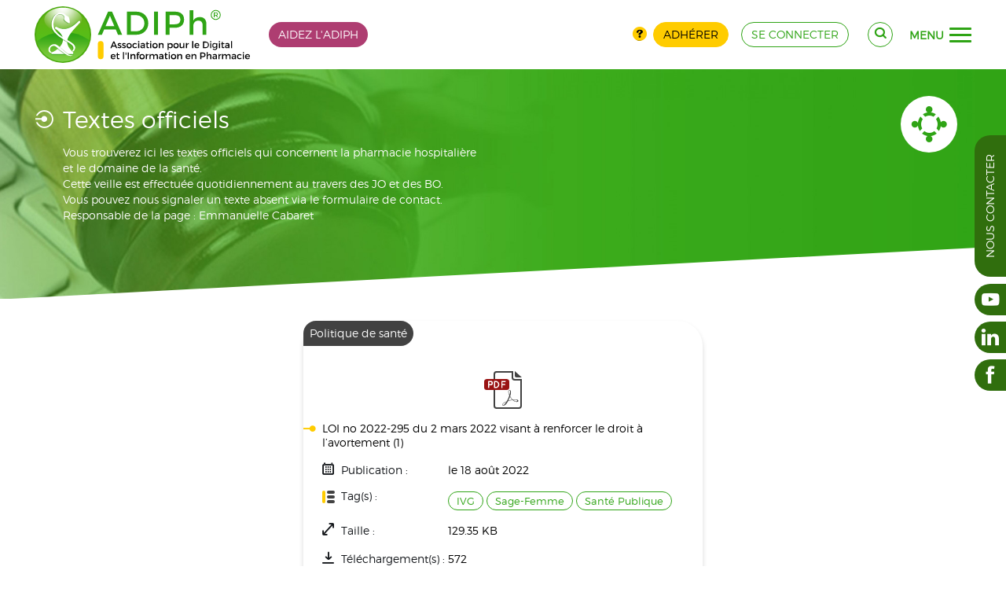

--- FILE ---
content_type: text/html; charset=utf-8
request_url: https://www.adiph.org/ressources/textes-officiels/politique-de-sante/loi-no-2022-295-du-2-mars-2022-visant-a-renforcer-le-droit-a-l-avortement-1
body_size: -15128
content:
<!DOCTYPE HTML>
<html class="htmlid-416" lang="fr-fr" dir="ltr"  data-config='{"style":"adiph"}'>

<head>
<meta charset="utf-8">
<meta http-equiv="X-UA-Compatible" content="IE=edge">
<meta name="viewport" content="width=device-width, initial-scale=1">
<base href="https://www.adiph.org/ressources/textes-officiels/politique-de-sante/loi-no-2022-295-du-2-mars-2022-visant-a-renforcer-le-droit-a-l-avortement-1" />
	<meta name="generator" content="Joomla!, SEBLOD" />
	<title>LOI no 2022-295 du 2 mars 2022 visant à renforcer le droit à l’avortement (1)</title>
	<link href="/templates/warp/favicon.ico" rel="shortcut icon" type="image/vnd.microsoft.icon" />
	<link href="/media/cck/css/cck.css" rel="stylesheet" type="text/css" />
	<link href="/media/cck/css/cck.responsive.css" rel="stylesheet" type="text/css" />
	<link href="/media/cck/css/cck.content.css" rel="stylesheet" type="text/css" />
	<link href="/plugins/cck_field/group/assets/css/group.css" rel="stylesheet" type="text/css" />
	<link href="/media/cck_toolbox/css/bootstrap.css" rel="stylesheet" type="text/css" />
	<link href="/media/cck_toolbox/css/jquery.bootstrapselect-1.12.4.min.css" rel="stylesheet" type="text/css" />
	<link href="/media/cck_toolbox/css/icomoon.css" rel="stylesheet" type="text/css" />
	<link href="/media/cck/processings/socialnet/socialnet.0.0.3.css" rel="stylesheet" type="text/css" />
	<link href="/media/cck/css/cck.search.css" rel="stylesheet" type="text/css" />
	<link href="/templates/warp/css/theme.css" rel="stylesheet" type="text/css" />
	<link href="/templates/warp/css/wysiwyg01.css" rel="stylesheet" type="text/css" />
	<link href="/templates/warp/styles/adiph/css/menu_overlay_pills.css" rel="stylesheet" type="text/css" />
	<link href="/templates/warp/css/ogrid_0.0.3.css" rel="stylesheet" type="text/css" />
	<link href="/templates/warp/css/oflex_0.1.1.css" rel="stylesheet" type="text/css" />
	<link href="/templates/warp/css/occk_0.0.1.css" rel="stylesheet" type="text/css" />
	<link href="/templates/warp/css/custom29.css" rel="stylesheet" type="text/css" />
	<link href="/templates/warp/css/dev_a.css" rel="stylesheet" type="text/css" />
	<link href="/templates/warp/css/dev_b.css" rel="stylesheet" type="text/css" />
	<link href="/templates/warp/css/font02.css" rel="stylesheet" type="text/css" />
	<link href="/templates/warp/fonts/octo/style17.css" rel="stylesheet" type="text/css" />
	<link href="/media/cck_dev/processings/header/subscribe/assets/css/notify.min.css" rel="stylesheet" type="text/css" />
	<link href="/templates/warp/css/discuss.css?v10" rel="stylesheet" type="text/css" />
	<style type="text/css">
#menu-overlay #menu-main nav .blog-asso ul.nav > li {
	width: 50%;
}
.btn-toolbar > span{height:32px;line-height:32px;font-size: initial;}

.mm{margin:16px;}
.copyToClipboard > span{font-size:20px;}

div.cck_forms.cck_site.cck_seb_article_season_exists_form div.cck_form {
    float: none;
}
.seb_media_manager_modal_process_actionformError,
.seb_user_newsletter_list_listformError,
.seb_user_newsletter_list_nameformError,
.seb_user_newsletter_list_actionformError{z-index:1051;}
#pharma_type span.blog-title{font-weight:bold;padding-right:16px;}

.blog-bottom-menu{background-color:#FFF;min-height:30px;}

#collapseModal3.newsletter-modal{width:600px;margin-left:-300px;}
#collapseModal2.user-process-modal{width:600px;margin-left:-300px;}
span.highlight{font-weight:bold;}
#seb_user_newsletter_list_button_process_ajax > div.progress{width:100%;}

.help-adiph p {
	margin: 0;
}
.help-adiph p .uk-button {
	background: #ae3d71;
}
.help-adiph p .uk-button:hover {
	background: #d14887;
}
.today-date{font-size:12px;}

.view-manager .table .field-calendar .icon-calendar::before {
    color: #FFF;
}
ul.job-reply-to{margin-top:32px;}
.cck-tab-info small{font-size:100%; font-style:italic; border-bottom: 1px solid #ff0000;}

.checkboxes-consent{margin-top: 20px;margin-bottom: 20px;} 
.checkboxes-consent > fieldset{clear: both;position: relative;display: block;}
.checkboxes-consent > fieldset > input{float: left;}
.checkboxes-consent > fieldset > input:hover{cursor: pointer;}
.checkboxes-consent > fieldset > label{position: relative;top: 4px;margin-left: 20px;}

#page .cck_forms.cck_site div.cck_form #seb_user_display_in_pharmacist_directory{clear: both !important;position: relative !important;display: block !important;cursor: pointer;}
#page .cck_forms.cck_site div.cck_form #seb_user_display_in_pharmacist_directory input{position: absolute !important;left: 0;top: 4px;margin: 4px 0 0 !important;height: inherit !important;}
#page .cck_forms.cck_site div.cck_form #seb_user_display_in_pharmacist_directory input:hover{cursor: pointer !important;}
#page .cck_forms.cck_site div.cck_form #seb_user_display_in_pharmacist_directory label{position: relative !important;top: 4px !important;padding-left: 0 !important;margin-left: 20px !important;line-height: 20px !important;}

@media (max-width:1200px){
	#user_pharma .cck_seb_user_display_in_pharmacist_directory{padding-bottom: 0 !important;}
}
.items-fx > ul{margin-left: 0px;padding-left: 20px;}

.o-grid.mt-16{margin-top: 16px;}
a.contact-adiph{margin-left: 42%;}
.uk-panel-box.uk-panel-box-primary p.mb-32 {margin-bottom: 32px;}
.toggle-right .mdo{position:absolute; top:6px; left:16px;}
.mdo-num{background:var(--color-s_0);color:#fff; padding:1px 12px; margin-left:12px; border-radius:24px;}
.m-refusal{margin:-32px 0 0 100px;font-style:italic;color: var(--color-s_-1);}
.m-refusal p{margin:0;}
.post-main .m-refusal{margin:16px 0 0 32px;font-size:13px;}
[data-state="1"] + .m-refusal,[data-state="2"] + .m-refusal{display:none}
.modal-refusal .btn.btn-danger{background:var(--color-s_-1)}
.modal-refusal btn.btn-danger:hover{background:var(--color-s_-1)}
.modal-refusal .modal-body{display:grid; grid-row-gap:8px;}
.modal-refusal textarea{max-width:512px;border-radius:8px;}
#seb_user_display_in_pharmacist_directory input[type="checkbox"]{display:none;}
.pro-pro{display:grid; row-gap:12px;}
.pro-pro > p{text-align:left;}
.pro-pro > .line-to-action{margin-top:8px;}
.pro-pro .wysiwyg::before, .pro-pro::after{display:none;}
#page .float-center {text-align:center;}
#page .float-center > div.cck_form{float:none;}
/*body.itemid-748 #order_payment_gateway1,
body.itemid-748 [for="order_payment_gateway1"] {display:none!important;}*/
#page .main-article .uk-panel-header > .ref + .ref {display:none;}
article#main .search-f{padding-bottom:0;}
article#main .search-f .list-map::before {content: "Retour"}
@media (min-width: 1365px) {
  article#main .search-f .list-map {top: -17px;}
}
@media (max-width: 1365px) {
  article#main .search-f .list-map {top: -64px;}
}
.uk-panel.uk-panel-box.uk-panel-box-primary.pro-pro {border: 2px solid transparent}
.active > .uk-panel.uk-panel-box.uk-panel-box-primary.pro-pro {border-color: #2FA415;}
.active > .uk-panel.uk-panel-box.uk-panel-box-primary.pro-pro .line-to-action::before,
.active > .uk-panel.uk-panel-box.uk-panel-box-primary.pro-pro .line-to-action::after{background: #2FA415}
.active > .pro-pro .uk-panel-title::before{color:#2FA415;}
.pro-pro .pro-active{font-size:16px;font-weight:bold;line-height:32px;color:#2FA415;}
.downgrade > .pro-pro{opacity: 0.5;}
.downgrade > .uk-panel.uk-panel-box.uk-panel-box-primary.pro-pro .line-to-action::before,
.downgrade > .uk-panel.uk-panel-box.uk-panel-box-primary.pro-pro .line-to-action::after{background: #000}
.downgrade > .pro-pro .uk-panel-title::before{color:#000;}
.pro-pro .btn[disabled], .pro-pro .btn:hover[disabled], .pro-pro .btn:focus[disabled] {background-color:#dedede; color: #333333}
#order-subtotal {display:none;}.tm-top-b-a{background:url('/images/banner/109/_thumb2/adiph-titre-to4.jpg');}.is-debug {--color-s_0:var(--color-b);}
/* menu-overlay */
#page #page .uk-nav-btn-a, #page .uk-nav-btn-b, #page .uk-nav-btn-c, #page .uk-nav-btn-d {
width: 28px;
height: 20px;
}
#page .uk-nav-btn-a span, #page .uk-nav-btn-b span, #page .uk-nav-btn-c span, #page .uk-nav-btn-d span {
height: 3px;
border-radius: 3px;
}
#page .uk-nav-btn-a span:nth-child(2) {
top: 8px;
}
#page .uk-nav-btn-a span:nth-child(3) {
top: 16px;
}
#page .uk-nav-btn-a.uk-nav-open span:nth-child(1) {
top: 8px;
}
#page .uk-nav-btn-a.uk-nav-open span:nth-child(2) {
left: -28px;
}
#page .uk-nav-btn-a.uk-nav-open span:nth-child(3) {
top: 8px;
}
#page .uk-nav-btn-b span:nth-child(even) {
border-radius: 0 4px 4px 0;
}
#page .uk-nav-btn-b span:nth-child(odd) {
border-radius: 4px 0 0 4px;
}
#page .uk-nav-btn-b span:nth-child(3), #page .uk-nav-btn-b span:nth-child(4) {
top: 8px;
}
#page .uk-nav-btn-b span:nth-child(5), #page .uk-nav-btn-b span:nth-child(6) {
top: 16px;
}
#page .uk-nav-btn-b.uk-nav-open span:nth-child(1) {
left: 2.2222222222222px;
top: 3.0769230769231px;
}
#page .uk-nav-btn-b.uk-nav-open span:nth-child(2) {
left: calc(50% - 2.2222222222222px);
top: 3.0769230769231px;
}
#page .uk-nav-btn-b.uk-nav-open span:nth-child(5) {
left: 2.2222222222222px;
top: 12.8px;
}
#page .uk-nav-btn-b.uk-nav-open span:nth-child(6) {
left: calc(50% - 2.2222222222222px);
top: 12.8px;
}
#page .uk-nav-btn-c span:nth-child(2),#page .uk-nav-btn-c span:nth-child(3) {
top: 8px;
}
#page .uk-nav-btn-c span:nth-child(4) {
top: 16px;
}
#page .uk-nav-btn-c.uk-nav-open span:nth-child(1) {
top: 8px;
}
#page .uk-nav-btn-c.uk-nav-open span:nth-child(4) {
top: 8px;
}
#page .uk-nav-btn-d span:nth-child(2) {
top: 8px;
}
#page .uk-nav-btn-d span:nth-child(3) {
top: 16px;
}
#page .uk-nav-btn-d.uk-nav-open span:nth-child(1) {
top: -1px;
left: 3px;
}
#page .uk-nav-btn-d.uk-nav-open span:nth-child(3) {
top: 17px;
left: 3px;
}

#page .uk-nav-btn-e {
width: 40px;
height: 40px;
}
#page .uk-nav-btn-e span{height:8px;border-radius:0;}

#page .uk-nav-btn-e span:nth-child(4), #page .uk-nav-btn-e span:nth-child(5), #page .uk-nav-btn-e span:nth-child(6) {
top: 16px;
}
#page .uk-nav-btn-e span:nth-child(7), #page .uk-nav-btn-e span:nth-child(8), #page .uk-nav-btn-e span:nth-child(9) {
top: 32px;
}
#page .uk-nav-btn-e.uk-nav-open span:nth-child(2){top:4px; height: 40%;}
#page .uk-nav-btn-e.uk-nav-open span:nth-child(4){top:8px;}
#page .uk-nav-btn-e.uk-nav-open span:nth-child(6){top:24px;}
#page .uk-nav-btn-e.uk-nav-open span:nth-child(8){top:20px;height:40%;}

	/* Layout: push footer */
	html,body{height:100%;}
	.tm-push{position:relative;height: auto !important;margin: 0 auto;min-height: 100%;width: 100%;}
	.uk-relative{position:relative;}
	.push{margin-top:48px;}
	#return-to-top{right:16px;bottom:0px;}
			.arrow-right #return-to-top{padding-left:16px;}
			#return-to-top{position:fixed;width:32px;height:32px;display:block;text-decoration:none;
				display: none;-webkit-transition: all 0.3s linear;-moz-transition: all 0.3s ease;-ms-transition:all 0.3s ease;-o-transition: all 0.3s ease;transition: all 0.3s ease;z-index:300;}
			#return-to-top span{padding:0; line-height:32px;width:32px;height:32px;color:#2FA415;display: block;font-size:32px;left: 0;margin: 0;position: relative;right: 0;text-align: center;top:0;
				-webkit-transition: all 0.3s ease;-moz-transition: all 0.3s ease;-ms-transition: all 0.3s ease;-o-transition: all 0.3s ease;transition: all 0.3s ease;}
			#return-to-top:hover{background:none;}
			#return-to-top:hover span{color:#306E0D;top:-8px;}
			
	</style>
	<script type="application/json" class="joomla-script-options new">{"csrf.token":"baeb4cbc13e2d2d20cc4fccc70e6384d","system.paths":{"root":"","base":""}}</script>
	<script src="/media/system/js/core.js?9570ea11803dcefc92f5f42656819bab" type="text/javascript"></script>
	<script src="/media/jui/js/jquery.min.js?9570ea11803dcefc92f5f42656819bab" type="text/javascript"></script>
	<script src="/media/jui/js/jquery-noconflict.js?9570ea11803dcefc92f5f42656819bab" type="text/javascript"></script>
	<script src="/media/jui/js/jquery-migrate.min.js?9570ea11803dcefc92f5f42656819bab" type="text/javascript"></script>
	<script src="/media/jui/js/bootstrap.min.js?9570ea11803dcefc92f5f42656819bab" type="text/javascript"></script>
	<script src="/media/cck/js/cck.core-3.18.2.min.js" type="text/javascript"></script>
	<script src="/media/cck_toolbox/js/jquery.bootstrapselect-1.12.4.min.js" type="text/javascript"></script>
	<script src="/media/cck_toolbox/js/bootstrapselect/defaults-fr_FR.js" type="text/javascript"></script>
	<script src="/templates/warp/warp/vendor/uikit/js/uikit.js" type="text/javascript"></script>
	<script src="/templates/warp/js/theme.js" type="text/javascript"></script>
	<script src="/templates/warp/js/ogrid.polyfill_0.0.1.js" type="text/javascript"></script>
	<script src="/templates/warp/js/custom12.js" type="text/javascript"></script>
	<script src="/templates/warp/warp/vendor/uikit/js/core/smooth-scroll.min.js" type="text/javascript"></script>
	<script src="/templates/warp/warp/vendor/uikit/js/components/sticky.min.js" type="text/javascript"></script>
	<script src="/templates/warp/warp/vendor/uikit/js/components/tooltip.min.js" type="text/javascript"></script>
	<script src="/templates/warp/warp/vendor/jquery/jquery.matchHeight-min.js" type="text/javascript"></script>
	<script src="/media/cck_dev/processings/header/subscribe/assets/js/notify.min.js" type="text/javascript"></script>
	<script type="text/javascript">
JCck.Core.baseURI = "";JCck.Core.sourceURI = "https://www.adiph.org";jQuery(function($){ initTooltips(); $("body").on("subform-row-add", initTooltips); function initTooltips (event, container) { container = container || document;$(container).find(".hasTooltip").tooltip({"html": true,"container": "body"});} });jQuery(document).ready(function($){ $(".bs-dropdown select").selectpicker(); $(".dropdown-menu.noclose").on("click", function (e) { e.stopPropagation(); }); });jQuery(function($){$(document).ready(function(){
			
		$("#menu-overlay").on({
			"show.uk.modal": function(){
				console.log("Modal is visible.");
				$("#oc-third").removeClass("uk-nav-close").addClass("uk-nav-open");
				$("html").addClass("uk-menu-overlay");
			},
			"hide.uk.modal": function(){
				console.log("Modal is not visible.");
				$("#oc-third").addClass("uk-nav-close").removeClass("uk-nav-open");
				$("html").removeClass("uk-menu-overlay");
			}
		});

		var modal = UIkit.modal("#menu-overlay");
		$("#oc-third").on("click", function(e){
			e.preventDefault();
			if( $(this).is(".uk-nav-close") ){
				$(this).removeClass("uk-nav-close").addClass("uk-nav-open");
				modal.show();
			}else{
				$(this).addClass("uk-nav-close").removeClass("uk-nav-open");
				modal.hide();
			}
		});

	});});
	jQuery(function($) { 
	
		function positionFooter(){
			
			$("html,body").height("100%");
			
			var footer	= $("#page .tm-footer-container");
			var footerH = $("#page .tm-footer-container .uk-container").outerHeight(true);
			var tmpush	= $(".tm-push");
			var push	= $(".push");	
					
			tmpush.css({
				"height": "auto",
				"margin": "0 auto -" + footerH + "px",
				"min-height": "100%",
				"position": "relative",
				"width": "100%"
			});
			
			push.css({
				"min-height": footerH + "px"
			});
			
			if ( tmpush.length && footer.length ) {
				push.css( "min-height", footerH );	
				footer.css({ "min-height": footerH, "margin" : 0, "padding" : 0 });
				tmpush.css( "margin-bottom", -footerH );
			}
			
			if ( 0 ) {
				var headerH 	= $("#page .km-headerbar").outerHeight(true); 
				var supermainH	= $("#page .tm-supermain").outerHeight(true);
				var tmpushH		= tmpush.outerHeight(true);
				var bodyH		= $("#page").outerHeight(true);
				
				if ( tmpushH <= bodyH ) { 
					var total	= bodyH - footerH - headerH - 48 ;
					$("#page.super-flex .tm-supermain .tm-middle.uk-grid").css({ "min-height": total });
				}
			}
		}
	
		$( window ).load(function() {
			positionFooter();
		});
	
		$(window).resize(function () {
			positionFooter();
		}).resize();
		
	});
	
	jQuery(function($) { 		
		
		$(document).ready(function() {

			var headerBar = $(".km-headerbar");
			var viewAdmin = $("#admin");
			var viewAdminHeight = 0;
			var headerBarHeight = headerBar.outerHeight(true);

			function positionModal( id ){

				var headerBar = $(".km-headerbar");
				var headerBarHeight = headerBar.outerHeight(true);

				var viewAdmin = $("#admin");
				var viewAdminHeight = 0;
				var idHeight 	= $(id).outerHeight(true);

				var footerBar = $("#menu-secondary");
				var footerBarHeight = footerBar.outerHeight(true);
				
				if ( viewAdmin.length ) {
					var viewAdminHeight = viewAdmin.outerHeight(true);
					$(id).css({ "top": viewAdminHeight + headerBarHeight , "bottom": 0 });
					$("#menu-empty").css({ "height": viewAdminHeight + headerBarHeight });					
				}else{			
					$(id).css({ "top": headerBarHeight, "bottom": 0 });
					$("#menu-empty").css({ "height": headerBarHeight });
				}
				if ( footerBar.length ) {
					$("#menu-main").css({ "height": idHeight - footerBarHeight });
				}
			}

			$("#menu-overlay").on({ 
				"show.uk.modal": function(){
					positionModal("#menu-overlay");
					$( window ).load(function() {
						positionModal("#menu-overlay");
					});
				
					$(window).resize(function () {
						positionModal("#menu-overlay");
					}).resize();
				}
			});

			$("#oc-third").on("click", function(){
   				$("html").addClass("uk-menu-overlay");
			});
			$("#menu-overlay .close").on("click", function(){
   				$("html").removeClass("uk-menu-overlay");
			});

		});

	});
	
		(function ($){
			$(document).ready(function(){
					
				if ($(this).scrollTop() >= 176) {
					$("#return-to-top").fadeIn(200);
				}	
			
				$(window).scroll(function() {
					if ($(this).scrollTop() >= 176) {
						$("#return-to-top").fadeIn(200);
					} else {
						$("#return-to-top").fadeOut(200);
					}
				});
				$(".return-to-top").click(function() {
					$("body,html").animate({
						scrollTop : 16
					}, 500);
				});
				
			});
		})(jQuery); 		
		
	</script>
	<!-- Matomo -->
<script>
  var _paq = window._paq = window._paq || [];
  /* tracker methods like "setCustomDimension" should be called before "trackPageView" */
  _paq.push(['trackPageView']);
  _paq.push(['enableLinkTracking']);
  (function() {
    var u="https://analytics.octopoos.com/";
    _paq.push(['setTrackerUrl', u+'matomo.php']);
    _paq.push(['setSiteId', '32']);
    var d=document, g=d.createElement('script'), s=d.getElementsByTagName('script')[0];
    g.async=true; g.src=u+'matomo.js'; s.parentNode.insertBefore(g,s);
  })();
</script>

<link rel="icon" type="image/png" sizes="16x16" href="/templates/warp/styles/adiph/layouts/fav/favicon-16x16.png">
<link rel="icon" type="image/png" sizes="32x32" href="/templates/warp/styles/adiph/layouts/fav/favicon-32x32.png">
<link rel="icon" type="image/png" sizes="96x96" href="/templates/warp/styles/adiph/layouts/fav/favicon-96x96.png">
<link rel="icon" type="image/png" sizes="194x194" href="/templates/warp/styles/adiph/layouts/fav/favicon-194x194.png"></head>

<body id="page" class="lang-fr-FR layout-default tmpl-adiph tm-sidebars-0 itemid-416 com_content view-article guest device-desktop global-uk-grid-xlarge is-dev is-debug o-flex">
	
    
	
	    
    	
	<div class="tm-push">
		
            
                
                
                
        
        <header class="km-headerbar o-flex" data-uk-sticky>
        <div class="o-container">
     <div class="o-grid o-col-auto@n o-align-ic@n o-align-jb@n o-cgap-24@n o-cgap-16@md o-cgap-8@xs o-rgap-4@n o-edges-lr@lg">
        
        <a id="logo" class="logo" href="https://www.adiph.org">
            <img src="/templates/warp/images/adiph-logo.svg" alt="ADIPh logo" />
        </a>
        <div class="raw uk-hidden-404 o-grid o-cgap-16@n o-align-je@n o-align-jb@xs o-order-more-1@xs  help-adiph">
	<p><a class="uk-button" href="https://www.helloasso.com/associations/adiph" target="_blank" rel="nofollow noopener noreferrer">Aidez l'ADIPH</a></p></div>

				<div class="o-grow o-grid o-cgap-16@n o-align-je@n o-align-je@xs uk-visible-medium">				
					<div class="o-grid o-align-je@n o-align-je@xs">
						<button id="connect-button" class="uk-button uk-button-outline uk-button-rounded" 
							type="button" data-uk-toggle="{target:'#connect', animation:'uk-animation-slide-left, uk-animation-slide-right'}">
							<span class="octo-user"></span>
						</button>
					</div>					
				</div>
				<div class="o-grow o-grid o-cgap-16@n o-align-je@n o-align-jb@xs o-order-more-1@xs uk-hidden-medium">
					<div class="o-grid o-cgap-8@n o-align-jc@n o-align-jb@xs o-align-ic@n">
						<div>
							<a href="/decouvrir-pourquoi-et-comment-adherer-a-l-adiph" class="medium-octo octo-question yellow hasTooltip" data-placement="bottom" title="Pourquoi adhérer ?"></a>
						</div>
						<div>
							<a href="/adherer" class="uk-button uk-button-secondary" type="button">Adhérer</a>
						</div>
					</div>
					<div>
						<a href="/se-connecter" class="uk-button uk-button-outline" type="button">se connecter</a>
					</div>
				</div>
				<div id="connect" class="o-grid o-cgap-16@n o-align-je@n o-align-jb@xs o-order-more-1@xs uk-hidden">
					<div class="o-grid o-cgap-8@n o-align-jc@n o-align-jb@xs o-align-ic@n">
						<div>
							<a href="/decouvrir-pourquoi-et-comment-adherer-a-l-adiph" class="medium-octo octo-question yellow hasTooltip" data-placement="bottom" title="Pourquoi adhérer ?"></a>
						</div>
						<div>
							<a href="/adherer" class="uk-button uk-button-secondary" type="button">Adhérer</a>
						</div>
					</div>
					<div><a href="/se-connecter" class="uk-button uk-button-outline" type="button">se connecter</a></div>
				</div>        <div class="o-grid o-colauto-3@n o-align-je@n o-align-ic@n o-align-cc@n o-cgap-24@n o-cgap-16@md o-cgap-8@xs o-rgap-8@md o-rgap-4@xs">

            
            <div><div class="uk-hidden-404">
	   	<div class="uk-panel-content">
	<button 
		id="search-button" 
		class="uk-button uk-button-outline uk-button-rounded" 
		type="button" 
		data-uk-toggle="{target:'#search', animation:'uk-animation-slide-left, uk-animation-slide-right'}">
		<span class="octo-search"></span>
	</button>
</div></div>
</div>
        
            <div>


	
	<a id="oc-third" href="javascript:void(0)" role="button" class="uk-hidden-404 uk-nav-close uk-nav-btn-c">		
		<span></span><span></span><span></span><span></span>		<i>menu</i>
	</a>
</div>
            
        </div>

                    <div id="search" class="o-colspan-full@n e-bg-search search-ico uk-hidden">
                <script type="text/javascript">
JCck.Core.submit_m104 = function(task) { JCck.Core.submitForm("search", document.getElementById("seblod_form_m104")); }
</script>
<form action="/rechercher" autocomplete="off" method="get" id="seblod_form_m104" name="seblod_form_m104"><input type="text" id="seb_adiph_search_generic" name="seb_adiph_search_generic" value="" class="inputbox text uk-input uk-width-1-1 hasTooltip" size="32" maxlength="255" placeholder="Rechercher sur le site" title="Rechercher dans le titre, la description..." /><input type="hidden" name="search" value="seb_generic_search" data-cck-keep-for-search="" />
<input type="hidden" name="task" value="search" />
</form>
            </div>
          
          
    </div>
    </div>
</header>  

               
        
                      
        <div class="top-positions"><div class="km-top-b-a uk-clearfix"><div  class="tm-top-b-a uk-grid" data-mh="toto" data-uk-grid-size="0"><div id="intro-b" class="uk-width-1-1">
		<div  class="raw uk-hidden-404  banner-hh">
						<div class="cck_module_list">
<div><div class="uk-fullwidth uk-clearfix"><div class="uk-container uk-container-center"><div class="uk-grid uk-grid-xlarge" data-uk-grid-margin="" data-uk-grid-match="{target:'> div > .uk-panel'}"><div class="uk-width-1-1 uk-width-medium-1-2"><div class="uk-panel uk-panel-space"><h1 class="uk-panel-title white">Textes officiels</h1><p class="wysiwyg white">Vous trouverez ici les textes officiels qui concernent la pharmacie hospitalière<br />et le domaine de la santé.<br />Cette veille est effectuée quotidiennement au travers des JO et des BO.<br />Vous pouvez nous signaler un texte absent via le formulaire de contact.<br />Responsable de la page : Emmanuelle Cabaret</p></div></div></div><span class="banner-ico octo-assos"></span></div></div></div></div>
		</div>
	</div></div></div></div>        
        
                  
        
                <div class="tm-supermain uk-clearfix">
            <div class="uk-container uk-container-center">
            	                <div class="tm-middle uk-grid uk-grid-xlarge">
        
                                        <div class="tm-main uk-width-medium-1-1">
                    	
                        	
                        					
						        
							        
							                                                                <main class="tm-content">
            
                                                                        
                                    	
	
	
	
	
	
	    	
<div class="modal modal-document inside" id="modal-cck"><div class="modal-content"><div class="modal-body"><article class="uk-grid"><div class="uk-width-1-1"><div class="uk-panel uk-panel-box uk-panel-box-primary"><header><p class="ref"><span>Politique de santé</span></p></header><section><div class="uk-flex uk-flex-center"><img width="48" class="center" src="/images/medias/icones/fichier-pdf.svg" alt=""></div><p class="uk-panel-title">LOI no 2022-295 du 2 mars 2022 visant à renforcer le droit à l’avortement (1)</p><p class="labtxt"><span class="label"><span class="octo-calendar"></span>Publication :</span><span class="date">le 18 août 2022</span></p><div class="labtxt"><span class="label"><span class="tags"><span></span>Tag(s) :</span></span><ul class="o-grid o-col-auto@n o-align-is@n o-align-js@n o-cgap-4@n o-rgap-4@n o-grow o-colspan-12@xs">
<li><div class="cck-clrfix"><a href="/rechercher?seb_content_tags=332" class="btn btn-small btn-outline">IVG</a></div></li><li><div class="cck-clrfix"><a href="/rechercher?seb_content_tags=327" class="btn btn-small btn-outline">Sage-Femme</a></div></li><li><div class="cck-clrfix"><a href="/rechercher?seb_content_tags=260" class="btn btn-small btn-outline">Santé Publique</a></div></li></ul>
</div><p class="labtxt"><span class="label"><span class="octo-size"></span>Taille :</span><span class="size">129.35 KB</span></p><p  class="labtxt"><span class="label"><span class="octo-download-2"></span>Téléchargement(s) :</span><span class="hits">572</span></p><div class="uk-flex uk-flex-center"></div></section><footer class="uk-flex uk-flex-right"><div class="uk-flex uk-flex-center line-to-action"><a href="/ressources/textes-officiels?task=download&amp;file=seb_media_file&amp;id=114844" title="Télécharger" class="hasTooltip uk-button uk-button-rounded uk-button-large"><span class="octo-download"></span></a></div><div class="article-networks">Copier le lien<a href="javascript:void(0)" data-copy2clipboard="https://www.adiph.org/ressources/textes-officiels/politique-de-sante/loi-no-2022-295-du-2-mars-2022-visant-a-renforcer-le-droit-a-l-avortement-1" title="Copier le lien" class="share share-mail hasTooltip"><span class="octo-copy"></span></a><script>
				const copyBtn	=	document.querySelector("[data-copy2clipboard]");

				jQuery(".hasTooltip").tooltip({"html": true,"container": "#modal-cck"}).on("hidden", function (e) {
					e.stopPropagation();
				});

				copyBtn.addEventListener("click", () => {
					const textToCopy	=	copyBtn.getAttribute("data-copy2clipboard");
					navigator.clipboard.writeText(textToCopy).then(() => {
						var $el = jQuery(".share-mail");


						if ($el !== undefined && $el.length) {
							$el.attr("data-original-title", "Lien copié").tooltip("show");
						}
					});
				});
			</script></div></footer></div></div></article></div></div></div>	<div style="display: none;">
		<div id="cck114844_hidden" class="cck-pos-hidden seb_css3b vertical cck114844-deepest">
		<div id="cck114844_art_id" class="cck_contents cck_content cck_text cck_art_id"><div id="cck114844_value_art_id" class="cck_value cck_value_text"><span data-cck-modal-hash>#politique-de-sante/loi-no-2022-295-du-2-mars-2022-visant-a-renforcer-le-droit-a-l-avortement-1</span></div></div>    
</div>	</div>
    
	
	
	
	
	                
                                </main>
                                                                    
							                        
                                
                    </div>
                            
                                                                    
                </div>
            </div>
        </div>
                
         
        
                
                <div class="absolute-right">
            <div class="networks-vertical"><a href="https://www.youtube.com/user/AssociationADIPh/featured" target="_blank" class="btn-horizontal" rel="nofollow noopener noreferrer"><span class="octo-youtube"></span><span class="title"><span class="title-primary">YouTube</span><span class="title-secondary"></span></span></a><a href="https://www.linkedin.com/company/adiphorg" target="_blank" class="btn-horizontal" rel="nofollow noopener noreferrer"><span class="octo-linkedin"></span><span class="title"><span class="title-primary">Linkedin</span><span class="title-secondary"></span></span></a><a href="https://fr-fr.facebook.com/ADIPhorg/" target="_blank" class="btn-horizontal" rel="nofollow noopener noreferrer"><span class="octo-facebook"></span><span class="title"><span class="title-primary">Facebook</span><span class="title-secondary"></span></span></a></div>

<div class="contact-vertical"><a class="btn-vertical" href="/nous-contacter">Nous contacter</a></div>        </div>
            
		<div class="push"></div>
    </div>
     	
   	

    <div class="tm-footer-container ">    	
    	<div class="uk-container uk-container-center">                 
        
                
        <footer class="tm-footer o-grid o-col-1 o-rgap-16@sm">  
            
                            
                                    <div class="km-footer-top uk-clearfix o-colspan-3@n">
                        <div class="uk-container uk-container-center">
                            <div  class="tm-footer-top uk-grid uk-grid-xlarge" >
                                <div class="uk-width-1-1"><div class="uk-panel uk-panel-box uk-panel-box-fourth uk-hidden-404">
	<h3 class="uk-panel-title uk-hidden-404">Suivez-nous !</h3>   	<div class="uk-panel-content"><ul class="networks-horizontal">
<li><a href="https://www.youtube.com/user/AssociationADIPh/featured" target="_blank" class="btn-horizontal" title="YouTube" data-uk-tooltip><span class="octo-youtube" rel="nofollow noopener noreferrer"></span></a></li><li><a href="https://www.linkedin.com/company/adiphorg" target="_blank" class="btn-horizontal" title="Linkedin" data-uk-tooltip><span class="octo-linkedin" rel="nofollow noopener noreferrer"></span></a></li><li><a href="https://fr-fr.facebook.com/ADIPhorg/" target="_blank" class="btn-horizontal" title="Facebook" data-uk-tooltip><span class="octo-facebook" rel="nofollow noopener noreferrer"></span></a></li></ul>
</div></div>
</div>                            </div>
                        </div>
                    </div>
                             

            <div class="o-grid o-col-2@n o-col-1@sm o-rgap-16@sm reverse">             
            
                    
                                        <div>
                           
                            <div class="uk-panel copyright-panel"><p class="copyright">Copyright © 2026&nbsp;<a data-uk-tooltip="{pos:'top'}" href="http://www.adiph.org/" title="ADIPh" target="0">ADIPh<sup>&reg;</sup></a>. Tous droits réservés. - <span class="today-date"><time datetime="19/01/2026">19/01/2026</time></span></p></div>                                            </div>
                                    <div>
                                            <div class="uk-panel uk-hidden-404">
	   	<div class="uk-panel-content"><ul class="uk-subnav uk-subnav-line uk-hidden-404">
<li class="item-469"><a href="/"><span class="octo-home"></span>Accueil</a></li><li class="item-457"><a href="/bonnes-pratiques">Bonnes pratiques</a></li><li class="item-641"><a href="/rgpd">RGPD</a></li><li class="item-421"><a href="/mentions-legales">Mentions légales</a></li><li class="item-422"><a href="/nous-contacter">Nous contacter</a></li><li class="item-424"><a href="/se-connecter">Se connecter</a></li></ul></div></div>
                                    </div>
                
            </div>
            
        </footer>                         
    </div>

  
	</div>   
  
	
	
	    
        
        	<div id="menu-overlay" class="uk-modal">

				
				<div id="menu-main" class="uk-modal-dialog uk-modal-dialog-blank ">
			        <div class="uk-container uk-container-center menu-container">	
						<nav class="uk-navbar-overlay">
						<ul class="nav nav-pills uk-hidden-404">
<li class="item-404 uk-parent uk-nav-separator"><a href="javascript:void(0)" class="uk-separator"><span class="octo-services"></span><span class="duo"><span class="title">Services</span><span class="subtitle">Des outils adaptés à vos besoins</span></span></a>
<ul class="uk-nav-sub"><li class="item-405"><a href="/services/offres-et-demandes-d-emploi">Offres et demandes d'emploi</a></li><li class="item-406"><a href="/services/offres-d-emploi-sur-la-carte">Offres d'emploi sur la carte</a></li><li class="item-407"><a href="/services/listes-de-discussions">Listes de discussions</a></li><li class="item-738"><a href="/services/formations-pcm">Formations PCM (Process Communication Model)</a></li><li class="item-408"><a href="/services/lettres-d-informations">Lettres d'informations</a></li><li class="item-713"><a href="/services/simulation-numerique-en-sante">Simulation numérique en santé</a></li></ul></li><li class="item-411 uk-parent uk-active uk-nav-separator"><a href="javascript:void(0)" class="uk-separator"><span class="octo-ressources"></span><span class="duo"><span class="title">Ressources</span><span class="subtitle">Sélectionnées pour vous</span></span></a>
<ul class="uk-nav-sub"><li class="item-412"><a href="/ressources/wiki-adiph">WikiADIPh®</a></li><li class="item-414"><a href="/ressources/referentiels">Référentiels</a></li><li class="item-415"><a href="/ressources/documents-de-travail">Documents de travail</a></li><li class="item-416 uk-active uk-current"><a href="/ressources/textes-officiels">Textes officiels</a></li></ul></li><li class="item-417 uk-parent uk-nav-separator"><a href="javascript:void(0)" class="uk-separator"><span class="octo-annuaire"></span><span class="duo"><span class="title">Annuaires</span><span class="subtitle">Créez votre propre réseau</span></span></a>
<ul class="uk-nav-sub"><li class="item-419"><a href="/annuaires/associations">Des associations</a></li></ul></li><li class="item-397 uk-parent uk-nav-separator"><a href="javascript:void(0)" class="uk-separator"><span class="octo-assos"></span><span class="duo"><span class="title">L'association</span><span class="subtitle">Travaillons ensemble</span></span></a>
<ul class="uk-nav-sub"><li class="item-398"><a href="/l-association/qui-sommes-nous">Qui sommes nous ?</a></li><li class="item-462"><a href="/l-association/l-equipe-adiph">L'équipe ADIPh</a></li><li class="item-399"><a href="/l-association/conseil-d-administration">Conseil d'administration</a></li><li class="item-400"><a href="/l-association/assemblees-generales">Assemblées générales</a></li><li class="item-401"><a href="/l-association/editoriaux">Éditoriaux</a></li><li class="item-402"><a href="/l-association/notre-histoire">Notre histoire</a></li><li class="item-403"><a href="/l-association/statuts">Statuts</a></li></ul></li></ul>
						<div class="cck_module_desc blog-asso"><ul class="nav nav-pills uk-hidden-404">
<li class="uk-nav-separator"><span class="duo"><span class="title">Associations régionales hébergées par l'ADIPh</span><span class="subtitle">Restez connectés en région</span></span></li>
</ul></div><div class="clr"></div><ul class="nav nav-pills uk-nav-sub">
<li><a href="/blog-des-associations/accphos-association-charentes-poitou-des-pharmaciens-hospitaliers" rel="noopener noreferrer" target="_blank"><span class="title">ACPPHOS</span></a></li><li><a href="/blog-des-associations/aphal-association-des-pharmaciens-hospitaliers-d-alsace-et-de-lorraine" rel="noopener noreferrer" target="_blank"><span class="title">APHAL</span></a></li><li><a href="/blog-des-associations/aphbfc-association-des-pharmaciens-hospitaliers-de-bourgogne-et-franche-comte" rel="noopener noreferrer" target="_blank"><span class="title">APHBFC</span></a></li></ul>

<div class="cck_module_desc blog-asso"><ul class="nav nav-pills uk-hidden-404">
<li class="uk-nav-separator"><span class="duo"><span class="title">Sites hébergés par l'ADIPH</span><span class="subtitle">Vos centres d'intérêt</span></span></li>
</ul></div><div class="clr"></div><ul class="nav nav-pills uk-nav-sub">
<li><a href="/blog-des-associations/antares" rel="noopener noreferrer" target="_blank"><span class="title">Antarès</span></a></li><li><a href="/blog-des-associations/infoproximed-programme-pilote-de-visite-medicale-academique" rel="noopener noreferrer" target="_blank"><span class="title">Infoproximed</span></a></li></ul>
						
						</nav>
					</div>
				</div>	
				

				<div id="menu-secondary">
					<div class="triangle-container"><div class="triangle-down-right"></div></div>
					<div class="uk-container uk-container-center menu-container ">
	                	<nav class="tm-navbar uk-navbar uk-float-right"><div class="uk-hidden-404">
	   	<div class="uk-panel-content"><ul class="uk-navbar-nav uk-hidden-404">
<li class="item-469" data-uk-dropdown="{}" aria-haspopup="true" aria-expanded="false"><a href="/" data-original-title="Accueil"><span class="octo-home"></span>Accueil</a></li><li class="item-457" data-uk-dropdown="{}" aria-haspopup="true" aria-expanded="false"><a href="/bonnes-pratiques" data-original-title="Bonnes pratiques">Bonnes pratiques</a></li><li class="item-641" data-uk-dropdown="{}" aria-haspopup="true" aria-expanded="false"><a href="/rgpd" data-original-title="RGPD">RGPD</a></li><li class="item-421" data-uk-dropdown="{}" aria-haspopup="true" aria-expanded="false"><a href="/mentions-legales" data-original-title="Mentions légales">Mentions légales</a></li><li class="item-422" data-uk-dropdown="{}" aria-haspopup="true" aria-expanded="false"><a href="/nous-contacter" data-original-title="Nous contacter">Nous contacter</a></li><li class="item-424" data-uk-dropdown="{}" aria-haspopup="true" aria-expanded="false"><a href="/se-connecter" data-original-title="Se connecter">Se connecter</a></li></ul></div></div>
</nav>
	            	</div>
		        </div>
		    
</div>        
    <a href="javascript:void(0)" id="return-to-top" class="return-to-top"><span class="octo-arrow-up"></span></a>
	    
   	    	        
    </body>
</html>




--- FILE ---
content_type: text/css; charset=utf-8
request_url: https://www.adiph.org/templates/warp/css/wysiwyg01.css
body_size: 1036
content:
/*=================================================================
============================= Octopoos ============================
==================== @author Alexandre Lapoux =====================
=============== @editor Octopoos - www.octopoos.com ===============
==== @copyright (C) 2009 - 2018 OCTOPOOS. All Rights Reserved. ====
=================================================================*/
@font-face {
  font-family: 'adiph';
  src:  url('../fonts/octo/fonts/adiph.eot?621aqi');
  src:  url('../fonts/octo/fonts/adiph.eot?621aqi#iefix') format('embedded-opentype'),
    url('../fonts/octo/fonts/adiph.ttf?621aqi') format('truetype'),
    url('../fonts/octo/fonts/adiph.woff?621aqi') format('woff'),
    url('../fonts/octo/fonts/adiph.svg?621aqi#adiph') format('svg');
  font-weight: normal;
  font-style: normal;
}

.wysiwyg a{ color: RGB(47, 164, 21); }

.wysiwyg p,.wysiwyg aside{font-size:14px;line-height:18px;margin:0;padding:0;}
.wysiwyg + .wysiwyg p,.wysiwyg p + p,.wysiwyg div + p,.wysiwyg p + div.box{margin:16px 0 0 0;}
.wysiwyg h2{font-size:28px;line-height:30px;}
.wysiwyg h3{font-size:22px;line-height:24px;}
.wysiwyg h4{font-size:18px;line-height:20px;}
.wysiwyg h5{font-size:16px;line-height:18px;}
.wysiwyg h6{font-size:14px;line-height:16px;}
.wysiwyg h2,.wysiwyg h3,.wysiwyg h4,.wysiwyg h5,.wysiwyg h6{margin:0 0 8px 0;font-weight:300;color:#000;text-transform:none;position:relative;}
.wysiwyg * + h2,.wysiwyg * + h3,.wysiwyg * + h4,.wysiwyg * + h5,.wysiwyg * + h6{margin-top:24px;}
.wysiwyg blockquote{padding-left:16px;border-left:2px solid #ddd;font-size:14px;line-height:16px;color:#aaa;margin:16px 0 16px 16px;}
.wysiwyg blockquote em,.wysiwyg blockquote small{color:#000;}
.wysiwyg small{color:#000;}
.wysiwyg em{color:#000;}
.wysiwyg em > small{font-style:italic;}
.wysiwyg ul{margin:16px 0 0 16px;padding:0;font-size:14px;line-height:16px;list-style:none;list-style-position: inside;}
#page .wysiwyg ul + p{ padding-top: 16px; }
.wysiwyg ul:last-child{margin-bottom:0;}
.wysiwyg ul ul{margin-top:0;}
.uk-panel-box .uk-panel-content .wysiwyg ul li, .wysiwyg ul li {
  position: relative;
  padding: 0 0 0 20px;
  margin: 0;
  line-height: 20px;
  text-align: left;
  text-indent: -17px;
}
.wysiwyg ul > li::before {
  content: "\e923";
  position: relative;
  top: 2px;
  left: -7px;
  font-size: 16px;
  font-family: 'adiph' !important;
  speak: none;
  font-style: normal;
  font-weight: normal;
  font-variant: normal;
  text-transform: none;
  line-height: 1;
  -webkit-font-smoothing: antialiased;
  -moz-osx-font-smoothing: grayscale;
}
.wysiwyg ul > li ul > li::before{content:"";}
.wysiwyg ul li ul{padding:0;}
.uk-panel-box .uk-panel-content .wysiwyg ul > li ul > li:before,.wysiwyg ul > li ul > li:before{content:"• ";color:#000;font-size:20px;}
.wysiwyg ol{margin:0;padding:16px 0 0;font-size:14px;line-height:16px;list-style-type:none!important;counter-reset:listStyle;}
.wysiwyg ol > li{position:relative;padding:0 0 0 20px;margin:0;line-height:20px;counter-increment:listStyle;}
.wysiwyg ol > li::before{content:counter(listStyle);position:absolute;top:3px;left:0;z-index:2;color:#fff;font-size:12px;width:17px;text-align:center;height:17px;line-height:16px;}
.wysiwyg ol[style*="list-style-type:upper-alpha"] > li::before,.wysiwyg ol[style*="list-style-type:upper-alpha"] > li::before{content:counter(listStyle,upper-alpha);}
.wysiwyg ol[style*="list-style-type:lower-alpha"] > li::before,.wysiwyg ol[style*="list-style-type:lower-alpha"] > li::before{content:counter(listStyle,lower-alpha);}
.wysiwyg ol[style*="list-style-type:upper-roman"] > li::before,.wysiwyg ol[style*="list-style-type:upper-roman"] > li::before{content:counter(listStyle,upper-roman);}
.wysiwyg ol[style*="list-style-type:lower-roman"] > li::before,.wysiwyg ol[style*="list-style-type:lower-roman"] > li::before{content:counter(listStyle,lower-roman);}
.wysiwyg ol[style*="list-style-type:lower-greek"] > li::before,.wysiwyg ol[style*="list-style-type:lower-greek"] > li::before{content:counter(listStyle,lower-greek);}
.wysiwyg ol > li::after{content:"";position:absolute;z-index:1;border-radius:9px;background:#000;width:18px;height:18px;top:2px;left:0;}
.wysiwyg ol > li ol{padding:0;list-style-type:none;}
.wysiwyg table td{border:1px solid #306E0D;padding:4px;}
.wysiwyg table thead td{background:#2FA415;color:#fff;}
.wysiwyg table tfoot td{background:#2FA415;color:#fff;border-color:#000;}
.wysiwyg table tbody tr:nth-child(even){background:#f1f1f1;}
.wysiwyg div::before{content:" ";display:table;}
.mceContentBody.wysiwyg .box{word-break:break-all;}
.wysiwyg div{box-sizing:border-box;padding:16px;margin:16px 0 0;color:#000;border:none;position:relative;width:100%;}

#page .wysiwyg div p{ padding: 0 }
#page .wysiwyg div p + p{ padding: 16px 0 0 0; }

#tinymce.wysiwyg div{border:1px dashed #ccc;}
.wysiwyg div::before{content:" ";display:table;}
.wysiwyg div::after{content:" ";display:table;clear:both;}
.wysiwyg div h3,.wysiwyg div h4,.wysiwyg div h5,.wysiwyg div h6{color:#000;}
.wysiwyg div h3::before,.wysiwyg div h4::before,.wysiwyg div h5::before,.wysiwyg div h6::before{display:none;}

.wysiwyg .align-left{ text-align: left; }
.wysiwyg .align-center{ text-align: center; }
.wysiwyg .align-right{ text-align: right; }
.wysiwyg .align-justify{ text-align: justify; }

.wysiwyg .box[data-box-style="1"]{color:#fff;background:#2FA415;border:none;}
.wysiwyg .box[data-box-style="2"]{color:#fff;background:#306E0D;border:none;}
.wysiwyg .box[data-box-style="3"]{color:#424242;background:#FFCC00;border:none;}
.wysiwyg .box[data-box-style="4"]{color:#fff;background:#424242;border:none;}
.wysiwyg .box[data-box-style="5"]{color:#424242;background:#F6F6F6;border:none;}
.wysiwyg .box[data-box-style="6"]{color:#fff;background:#000000;border:none;}
.wysiwyg .box[data-box-style="7"]{color:#fff;background:#F23F00;border:none;}
.wysiwyg .box[data-box-style="8"]{color:#fff;background:#306E0D;border:3px solid #FFCC00;}
.wysiwyg .box[data-box-style="9"]{color:#fff;background:#2FA415;border:3px solid #306E0D;}

.wysiwyg .box[data-box-style="1"] a{color:#fff;text-decoration: underline;}
.wysiwyg .box[data-box-style="2"] a{color:#fff;text-decoration: underline;}
.wysiwyg .box[data-box-style="3"] a{color:#424242;text-decoration: underline;}
.wysiwyg .box[data-box-style="4"] a{color:#fff;text-decoration: underline;}
.wysiwyg .box[data-box-style="5"] a{color:#424242;text-decoration: underline;}
.wysiwyg .box[data-box-style="6"] a{color:#fff;text-decoration: underline;}
.wysiwyg .box[data-box-style="7"] a{color:#fff;text-decoration: underline;}
.wysiwyg .box[data-box-style="8"] a{color:#fff;text-decoration: underline;}
.wysiwyg .box[data-box-style="9"] a{color:#fff;text-decoration: underline;}

.wysiwyg .box[data-box-style="1"] a:hover{color:#fff;text-decoration: underline; opacity: .7;}
.wysiwyg .box[data-box-style="2"] a:hover{color:#fff;text-decoration: underline;opacity: .7;}
.wysiwyg .box[data-box-style="3"] a:hover{color:#424242;text-decoration: underline;opacity: .7;}
.wysiwyg .box[data-box-style="4"] a:hover{color:#fff;text-decoration: underline;opacity: .7;}
.wysiwyg .box[data-box-style="5"] a:hover{color:#424242;text-decoration: underline;opacity: .7;}
.wysiwyg .box[data-box-style="6"] a:hover{color:#fff;text-decoration: underline;opacity: .7;}
.wysiwyg .box[data-box-style="7"] a:hover{color:#fff;text-decoration: underline;opacity: .7;}
.wysiwyg .box[data-box-style="8"] a:hover{color:#fff;text-decoration: underline;opacity: .7;}
.wysiwyg .box[data-box-style="9"] a:hover{color:#fff;text-decoration: underline;opacity: .7;}


.wysiwyg .box h3,.wysiwyg .box h4,.wysiwyg .box h5,.wysiwyg .box h6{color:#fff;}
.wysiwyg .box h3::before,.wysiwyg .box h4::before,.wysiwyg .box h5::before,.wysiwyg .box h6::before{display:none;}
.wysiwyg .box[data-box-style="1"] ol > li::before{color:#fff;}
.wysiwyg .box[data-box-style="2"] ol > li::before{color:#fff;}
.wysiwyg .box[data-box-style="3"] ol > li::before{color:#fff;}
.wysiwyg .box[data-box-style="4"] ol > li::before{color:#fff;}
.wysiwyg .box[data-box-style="5"] ol > li::before{color:#fff;}
.wysiwyg .box[data-box-style="6"] ol > li::before{color:#fff;}
.wysiwyg .box[data-box-style="7"] ol > li::before{color:#fff;}
.wysiwyg .box[data-box-style="8"] ol > li::before{color:#000;}
.wysiwyg .box[data-box-style="9"] ol > li::before{color:#000;}
.wysiwyg .box[data-box-style="1"] ul > li::before{color:#fff;}
.wysiwyg .box[data-box-style="2"] ul > li::before{color:#fff;}
.wysiwyg .box[data-box-style="3"] ul > li::before{color:#fff;}
.wysiwyg .box[data-box-style="4"] ul > li::before{color:#fff;}
.wysiwyg .box[data-box-style="5"] ul > li::before{color:#fff;}
.wysiwyg .box[data-box-style="6"] ul > li::before{color:#fff;}
.wysiwyg .box[data-box-style="7"] ul > li::before{color:#fff;}
.wysiwyg .box[data-box-style="8"] ul > li::before{color:#000;}
.wysiwyg .box[data-box-style="9"] ul > li::before{color:#000;}
.wysiwyg .box[data-box-float='left']{float:left;}
.wysiwyg .box[data-box-float='center']{float:left;}
.wysiwyg .box[data-box-float='right']{float:right;}
.wysiwyg .box[data-box-width='10']{width:10%;}
.wysiwyg .box[data-box-width='20']{width:20%;}
.wysiwyg .box[data-box-width='25']{width:25%;}
.wysiwyg .box[data-box-width='30']{width:30%;}
.wysiwyg .box[data-box-width='40']{width:40%;}
.wysiwyg .box[data-box-width='50']{width:50%;}
.wysiwyg .box[data-box-width='60']{width:60%;}
.wysiwyg .box[data-box-width='70']{width:70%;}
.wysiwyg .box[data-box-width='75']{width:75%;}
.wysiwyg .box[data-box-width='80']{width:80%;}
.wysiwyg .box[data-box-width='90']{width:90%;}
.wysiwyg .box[data-box-width='100']{width:100%;}
.wysiwyg [data-media="left"]{display:inline;padding:0 16px 0 0;width:auto;float:left;box-sizing:border-box;word-break:break-all;}
.wysiwyg [data-media='right']{display:inline;padding:0 0 0 16px;width:auto;float:right;box-sizing:border-box;word-break:break-all;}
.wysiwyg [data-media-size='10']{width:10%;}
.wysiwyg [data-media-size='20']{width:20%;}
.wysiwyg [data-media-size='25']{width:25%;}
.wysiwyg [data-media-size='30']{width:30%;}
.wysiwyg [data-media-size='40']{width:40%;}
.wysiwyg [data-media-size='50']{width:50%;}
.wysiwyg [data-media-size='60']{width:60%;}
.wysiwyg [data-media-size='70']{width:70%;}
.wysiwyg [data-media-size='75']{width:75%;}
.wysiwyg [data-media-size='80']{width:80%;}
.wysiwyg [data-media-size='90']{width:90%;}
.wysiwyg [data-media-size='100']{width:100%;}
.wysiwyg .box-separator{clear:both;height:0;}
.wysiwyg .box + .box-separator + .box{margin-top:16px;}
.wysiwyg .box[data-box-pos='left'] + p,.wysiwyg .box[data-box-pos='right'] + p{margin-top:0;}
.wysiwyg p[data-text-columns]{column-rule-style:solid;column-gap:40px;column-rule-color:#2FA415;column-rule-width:2px;}
.wysiwyg p[data-text-columns='1']{columns:1;}
.wysiwyg p[data-text-columns='2']{columns:2;}
.wysiwyg p[data-text-columns='3']{columns:3;}
.wysiwyg p[data-text-columns='4']{columns:4;}
.wysiwyg p[data-text-columns='5']{columns:5;}
.wysiwyg p[data-text-columns='6']{columns:6;}
.wysiwyg p + [data-media="left"],.wysiwyg p + [data-media="right"]{margin-top:16px;}
.wysiwyg aside + p{margin-top:13px;}
.wysiwyg h3 + aside,.wysiwyg h4 + aside,.wysiwyg h5 + aside,.wysiwyg h6 + aside{margin-top:8px;}
.wysiwyg em{font-style:normal;}
.wysiwyg em.italic,.wysiwyg span.italic{font-style:italic;}
.wysiwyg em.underline,.wysiwyg span.underline{text-decoration:underline; }
.wysiwyg em.strikethrough,.wysiwyg span.strikethrough{text-decoration:line-through;}
.wysiwyg blockquote + aside{margin-top:4px;}
.wysiwyg blockquote + aside + div{margin-top:7px;}
.wysiwyg .box-separator{clear:both;height:1px;width:100%;border:none;margin:0;padding:0;background:none;}
.wysiwyg p[data-text-firstletter]:first-letter{font-size:94px;vertical-align:bottom;line-height:77px;display:inline-block;float:left;padding:0 5px 0 0;height:61px;}
.wysiwyg p[data-text-firstletter='2']:first-letter{font-size:94px;vertical-align:bottom;line-height:77px;display:inline-block;float:left;padding:0 5px 0 0;height:61px;}
.mce-content-body.wysiwyg .box-separator{clear:both;height:1px;width:100%;border:none;padding:0;border-bottom:1px dashed #ccc;margin:16px 0;position:relative;}
.mce-content-body.wysiwyg .box-separator::before{content:"SEPARATEUR";background:#ddd;color:#999;font-size:10px;padding:2px;border-bottom:1px dashed #ccc;line-height:10px;position:absolute;top:0;right:0;letter-spacing:1px;}
@media (max-width:532px){
	.wysiwyg p[data-columns="3"]{columns:1;}
	.wysiwyg .box[data-box-width='10'],.wysiwyg .box[data-box-width='20'],.wysiwyg .box[data-box-width='25'],.wysiwyg .box[data-box-width='30'],.wysiwyg .box[data-box-width='40'],.wysiwyg .box[data-box-width='50'],.wysiwyg .box[data-box-width='60'],.wysiwyg .box[data-box-width='70'],.wysiwyg .box[data-box-width='75'],.wysiwyg .box[data-box-width='80'],.wysiwyg .box[data-box-width='90'],.wysiwyg .box[data-box-width='100'],
	.wysiwyg [data-media-size='10'],.wysiwyg [data-media-size='20'],.wysiwyg [data-media-size='25'],.wysiwyg [data-media-size='30'],.wysiwyg [data-media-size='40'],.wysiwyg [data-media-size='50'],.wysiwyg [data-media-size='60'],.wysiwyg [data-media-size='70'],.wysiwyg [data-media-size='75'],.wysiwyg [data-media-size='80'],.wysiwyg [data-media-size='90'],.wysiwyg [data-media-size='100']{width:100%;}

}

--- FILE ---
content_type: text/css; charset=utf-8
request_url: https://www.adiph.org/templates/warp/css/custom29.css
body_size: 15757
content:
/*=================================================================
============================= Octopoos ============================
==================== @author Alexandre Lapoux =====================
=============== @editor Octopoos - www.octopoos.com ===============
==== @copyright (C) 2009 - 2018 OCTOPOOS. All Rights Reserved. ====
=================================================================*/
body{font-family:'montserratlight';background:#fff;color:#000;}
form{margin:0;}
.medium-octo[class^="octo-"],.medium-octo[class*=" octo-"]{font-size:19px;position:relative;}
.yellow{color:#FC0;display:block;}
.medium-octo.yellow::after{background:#000;content:"";position:absolute;top:3px;left:3px;right:3px;bottom:3px;border-radius:50%;z-index:-1;}
.medium-octo.yellow:hover{color:#FC0}
.medium-octo.yellow:hover::after{background:#fff}
.hidden{display:none!important;}
.top-positions{position:relative;}
a,.uk-link{color:#2FA415;}
a:hover,.uk-link:hover{color:#306E0D;}
a:focus{text-decoration:none!important;outline:none!important;color:#306E0D}
[class*="span"]{float:none;min-height:auto;margin-left:0;}
.o-container,.uk-container{max-width:1276px;}
.km-headerbar{background-color:#FFF;padding:8px 0;z-index:100;min-height:88px;-webkit-box-sizing:border-box;box-sizing:border-box;}
[class*="uk-inline"]{display:inline-block;position:relative;max-width:100%;vertical-align:middle;-webkit-backface-visibility:hidden;}
.layout-home .top-positions{display:-webkit-box;display:-ms-flexbox;display:flex;-webkit-box-orient:vertical;-webkit-box-direction:reverse;-ms-flex-direction:column-reverse;flex-direction:column-reverse;-ms-flex-wrap:nowrap;flex-wrap:nowrap;}
.layout-home .top-positions > [class*="km-top-"]:last-child{padding:0;margin:0;}
.layout-home .km-bottom-b{margin-top:0!important;}
.km-top-b-a + .tm-supermain{margin-top:0;}
.uk-panel.uk-panel-users{max-width:320px;-webkit-box-sizing:border-box;box-sizing:border-box;padding:24px;border-radius:32px;-webkit-box-shadow:0 4px 6px 0px rgba(0,0,0,0.15);box-shadow:0 4px 6px 0px rgba(0,0,0,0.15);text-align:left;background:#fff;}
.uk-panel.uk-panel-users .uk-panel-title{position:relative;font-size:20px;text-transform:none;text-align:left;line-height:28px;}
input:focus:invalid:focus,textarea:focus:invalid:focus,select:focus:invalid:focus{border-color:#2FA415;-webkit-box-shadow:0 0 6px #2FA415;box-shadow:0 0 6px #2FA415;}
.layout-login.global-uk-grid-xlarge .tm-supermain{margin:0;}
.view-list.list-manager .uk-grid.uk-grid-xlarge #seblod_form,.view-form.list-manager .uk-grid.uk-grid-xlarge #seblod_form{padding:0;}
#search{margin-top:8px;}
#search .uk-input{border:none;padding:0 32px 0 16px;background:#fff;border:1px solid #2FA415;color:#000;height:32px;vertical-align:middle;display:inline-block;margin:0;border-radius:16px;width:100%;}
.uk-max-wrap{max-width:700px;margin:auto;}
.uk-right{float:right!important;}
.view-manager .tm-supermain{margin:0 0 48px;}
.btn,.btn:focus,.uk-button,.uk-button:focus{-webkit-box-sizing:border-box;box-sizing:border-box;background:#2FA415;background-image:none;color:#fff;vertical-align:middle;display:-webkit-inline-box;display:-ms-inline-flexbox;display:inline-flex;-webkit-box-pack:center;-ms-flex-pack:center;justify-content:center;-webkit-box-align:center;-ms-flex-align:center;align-items:center;-webkit-transition:.1s ease-in-out;-o-transition:.1s ease-in-out;transition:.1s ease-in-out;-webkit-transition-property:color,background-color;-o-transition-property:color,background-color;transition-property:color,background-color;font-size:14px;height:32px;line-height:22px;border:none;border-radius:16px;text-transform:uppercase;text-shadow:none;font-weight:normal;-webkit-box-shadow:none;box-shadow:none;outline:none;}
.btn:hover,.uk-button:hover,.uk-button.uk-open{background:#306E0D;background-image:none;border-color:#306E0D;color:#fff;}
.btn.btn-outline,.btn.btn-outline:focus,.uk-button.uk-button-outline,.uk-button.uk-button-outline:focus{-webkit-box-sizing:border-box;box-sizing:border-box;background:none;background-image:none;color:#2FA415;vertical-align:middle;display:-webkit-inline-box;display:-ms-inline-flexbox;display:inline-flex;-webkit-box-pack:center;-ms-flex-pack:center;justify-content:center;-webkit-box-align:center;-ms-flex-align:center;align-items:center;-webkit-transition:.5s ease-in-out;-o-transition:.5s ease-in-out;transition:.5s ease-in-out;font-size:14px;height:32px;line-height:22px;border:1px solid #2FA415;border-radius:16px;text-transform:uppercase;text-shadow:none;font-weight:normal;-webkit-box-shadow:none;box-shadow:none;}
.btn.btn-outline:hover,.btn.btn-outline.uk-open,.uk-button.uk-button-outline:hover,.uk-button.uk-button-outline.uk-open{background:#306E0D;background-image:none;border-color:#306E0D;color:#fff;}
.view-manager .labtxt ul.o-grid .btn.btn-small,.view-manager .labtxt ul.o-grid .btn.btn-small:focus,.btn.btn-small,.btn.btn-small:focus{font-size:13px;border-radius:12px;height:24px;text-transform:none;line-height:17px;}
.btn-group > .btn:first-child,.btn-group > .btn:first-child{margin-left:0;border-bottom-left-radius:16px;border-top-left-radius:16px;-moz-border-radius-bottomleft:16px;-moz-border-radius-topleft:16px;}
.btn-group > .btn:last-child,.btn-group > .dropdown-toggle{border-top-right-radius:16px;border-bottom-right-radius:16px;-moz-border-radius-topright:16px;-moz-border-radius-bottomright:16px;}
.btn-group.btn-group-sm > .btn{padding:0;height:24px;background:#fff;border:1px solid #2FA415;color:#2FA415;margin:4px 0;font-size:11px;text-transform:none;white-space:pre-wrap;line-height:9px;}
.btn-group.btn-group-sm > .btn:hover{background:#306E0D;border:1px solid #306E0D;color:#fff;}
.btn-group.btn-group-sm > .btn + .btn{border-left:none;}
.btn-group.btn-group-sm > .btn:focus{border-radius:12px;}
.btn-group.btn-group-sm > .btn:first-child,.btn-group.btn-group-sm > .btn:focus:first-child{margin-left:0;border-radius:0;border-bottom-left-radius:12px;border-top-left-radius:12px;-moz-border-radius-bottomleft:12px;-moz-border-radius-topleft:12px;}
.btn-group.btn-group-sm > .btn:last-child,.btn-group.btn-group-sm > .btn:focus:last-child,.btn-group.btn-group-sm > .dropdown-toggle{border-radius:0;border-top-right-radius:12px;border-bottom-right-radius:12px;-moz-border-radius-topright:12px;-moz-border-radius-bottomright:12px;}
.bs-searchbox + .bs-actionsbox{padding:0 8px 0;}
#page .bs-searchbox input[type="text"],#page .bs-searchbox input[type="password"]{-webkit-box-shadow:none;box-shadow:none;border:1px solid #2FA415!important;height:24px;border-radius:12px;min-height:auto;padding:0 18px;}
.bs-searchbox input[type="text"]:hover,.bs-searchbox input[type="text"]:focus,.bs-searchbox input[type="password"]:hover,.bs-searchbox input[type="password"]:focus{border:1px solid #306E0D!important;-webkit-box-shadow:none;box-shadow:none;}
.uk-button.uk-button-rounded,.uk-button.uk-button-rounded:focus{width:32px;font-size:16px;min-width:32px;}
.btn.btn-primary,.uk-button.uk-button-primary{background:#2FA415;color:#fff;}
.btn.btn-primary:hover,.uk-button.uk-button-primary:hover{background:#306E0D;color:#fff;}
.badge.badge-warning{background:#FFCC00;color:#000;-webkit-box-shadow:none;box-shadow:none;outline:none;text-shadow:none;font-weight:normal;display:block;line-height:16px;padding:2px 8px;height:20px;-webkit-box-sizing:border-box;box-sizing:border-box;}
.badge.badge-danger{background:#F23F00;color:#fff;-webkit-box-shadow:none;box-shadow:none;outline:none;text-shadow:none;font-weight:normal;display:block;line-height:16px;padding:2px 8px;height:20px;-webkit-box-sizing:border-box;box-sizing:border-box;}
td .badge.badge-warning,td .badge.badge-danger{display:inline;}
.uk-button.uk-button-secondary{background:#FFCC00;color:#000;border:1px solid #FFCC00;}
.uk-button.uk-button-secondary:hover{background:#fff;color:#FFCC00;border-color:#FFCC00;}
.uk-button.uk-button-rounded.uk-button-large,.uk-button.uk-button-rounded.uk-button-large:focus{width:48px;font-size:26px;min-width:48px;height:48px;border-radius:24px;}
.uk-navbar-nav > li.uk-button-group > .uk-button:active,.uk-navbar-nav > li.uk-button-group > .uk-button.uk-active,.uk-button:active,.uk-button.uk-active{-webkit-box-shadow:none;box-shadow:none;}
#uk-user-menu span.uk-button{border:none;background:none;width:auto!important;padding:0;height:auto;min-width:auto;color:#2FA415;}
#uk-user-menu span.uk-button::after{content:"mon compte";color:#2FA415;font-size:14px;text-transform:uppercase;line-height:20px;text-align:left;font-style:normal;font-weight:bold;display:inline-block;padding:0 5px;}
#uk-user-menu a.uk-button{border:none;background:none;padding:0;height:auto;min-width:auto;border:1px solid #2FA415;width:32px!important;height:32px;border-radius:16px;color:#2FA415;}
#uk-user-menu .uk-navbar-nav > li{padding-right:0;}
.btn.btn-edit{position:absolute;right:4px;top:4px;width:32px;height:32px;padding:0;line-height:33px;border:none;background:#2FA415;color:#fff;font-size:16px;border-radius:16px;-webkit-box-shadow:0 0px 3px #fff;box-shadow:0 0px 3px #fff;display:none;z-index:6;}
.btn.btn-edit:hover{background:#306E0D;}
.cck_module_list:hover .btn.btn-edit,.item:hover .btn.btn-edit,.uk-panel-content:hover > .btn.btn-edit,.uk-panel-space:hover .btn.btn-edit,.uk-panel-header:hover .btn.btn-edit{display:block;}
.banner-ico{color:#2FA415;font-size:48px;background:#fff;padding:12px;border-radius:50%;position:absolute;right:0;top:34px;}
.banner-img{color:#2FA415;font-size:48px;background:#fff;border-radius:50%;position:absolute;right:0;top:34px;}

/* SABA Start*/
.bs-dropdown .bootstrap-select > .dropdown-toggle,.bs-dropdown .bootstrap-select > .dropdown-toggle.bs-placeholder,.bs-dropdown .bootstrap-select > .dropdown-toggle.bs-placeholder:active,.bs-dropdown .bootstrap-select > .dropdown-toggle.bs-placeholder:focus{color:#000;background-color:#ffffff;border:1px solid transparent;-webkit-box-shadow:0px 0px 8px rgba(0,0,0,0.20);box-shadow:0px 0px 8px rgba(0,0,0,0.20);border-radius:16px;min-height:32px;padding:6px 21px 6px 18px;font-size:14px;line-height:18px;text-transform:none;text-shadow:none;font-weight:normal;-webkit-transition:border linear 0.2s,box-shadow linear 0.2s;-o-transition:border linear 0.2s,box-shadow linear 0.2s;-webkit-transition:border linear 0.2s,-webkit-box-shadow linear 0.2s;transition:border linear 0.2s,-webkit-box-shadow linear 0.2s;transition:border linear 0.2s,box-shadow linear 0.2s;transition:border linear 0.2s,box-shadow linear 0.2s,-webkit-box-shadow linear 0.2s;}
.bs-dropdown .bootstrap-select:not(.open) > .dropdown-toggle:hover,.bs-dropdown .bootstrap-select:not(.open) > .dropdown-toggle:focus{border-color:#306E0D;}
.bs-dropdown .bootstrap-select.open > .dropdown-toggle,.bs-dropdown .bootstrap-select.open > .dropdown-toggle.bs-placeholder,.bs-dropdown .bootstrap-select.open > .dropdown-toggle.bs-placeholder:active,.bs-dropdown .bootstrap-select.open > .dropdown-toggle.bs-placeholder:focus,.bs-dropdown .bootstrap-select.open > .dropdown-toggle.bs-placeholder:hover{border-radius:16px 16px 0 0;}
.bs-dropdown .bootstrap-select.open.dropup > .dropdown-toggle,.bs-dropdown .bootstrap-select.open.dropup > .dropdown-toggle.bs-placeholder,.bs-dropdown .bootstrap-select.open.dropup > .dropdown-toggle.bs-placeholder:active,.bs-dropdown .bootstrap-select.open.dropup > .dropdown-toggle.bs-placeholder:focus,.bs-dropdown .bootstrap-select.open.dropup > .dropdown-toggle.bs-placeholder:hover{border-radius:0 0 16px 16px;}
.bs-dropdown .btn-group.open .btn.dropdown-toggle{background-color:#fff;}
.bs-dropdown .dropdown-menu{padding:0 0 16px 0;margin:0;background-color:#ffffff;border:none;border-radius:0 0 16px 16px;-webkit-box-shadow:0px 0px 8px rgba(0,0,0,0.20);box-shadow:0px 0px 8px rgba(0,0,0,0.20);}
.bs-dropdown .bootstrap-select.open.dropup .dropdown-menu.open{padding:16px 0 0;border-radius:16px 16px 0 0;}
.bs-dropdown .bootstrap-select.has-value.open.dropup .dropdown-menu.open{padding:16px 0 0;border-radius:16px 16px 0 0;border:1px solid #2FA415;border-bottom:none;}
.bs-dropdown .bootstrap-select.open.dropup .dropdown-menu.inner{padding:0;border-radius:0;}
.bs-dropdown .bootstrap-select.open::before{content:"";width:100%;position:absolute;left:0;right:0;height:6px;background:#fff;z-index:1001;bottom:0;border:1px solid transparent;border-top:none;border-bottom:none;-webkit-box-sizing:border-box;box-sizing:border-box;}
.bs-dropdown .bootstrap-select.open.dropup::before{top:0;bottom:auto;}
.bs-dropdown .bootstrap-select.has-value.open .dropdown-menu.open{border:1px solid #2FA415;border-top:none;}
.bs-dropdown .bootstrap-select.has-value .dropdown-menu,.bs-dropdown .bootstrap-select.has-value.open .dropdown-menu,.bs-dropdown .bootstrap-select.has-value > .dropdown-toggle,.bs-dropdown .bootstrap-select.has-value.open::before{border-color:#2FA415;}
.bs-dropdown .bootstrap-select.has-value > .dropdown-toggle:hover{border-color:#306E0D;}
.bs-dropdown .dropdown-menu > li > a{display:block;padding:3px 18px;clear:both;font-weight:normal;line-height:20px;color:#333333;white-space:nowrap;position:relative;}
.bs-dropdown .dropdown-menu > li.dropdown-header  > span{display:block;padding:3px 18px;clear:both;font-weight:normal;line-height:20px;color:#333333;white-space:nowrap;}
.bs-dropdown .bootstrap-select.btn-group .dropdown-toggle .caret{border:none;margin-top:-11px;right:30px;}
.bs-dropdown .bootstrap-select.btn-group .dropdown-toggle .caret::before{font-family:'adiph';content:"\e906";speak:none;font-style:normal;font-weight:normal;font-variant:normal;text-transform:none;line-height:1;-webkit-font-smoothing:antialiased;-moz-osx-font-smoothing:grayscale;color:#2FA415;font-size:22px;}
.bs-dropdown .bootstrap-select.btn-group:not(.open) .dropdown-toggle:hover .caret::before{color:#306E0D;}
.bs-dropdown .bootstrap-select.btn-group.is-filter .dropdown-toggle .caret::before{content:"\e907";}
.bs-dropdown .bootstrap-select.btn-group .btn .filter-option{overflow:hidden;position:relative;left:0;right:0;text-align:left;white-space:nowrap;-o-text-overflow:ellipsis;text-overflow:ellipsis;width:100%;}
.bs-dropdown .bootstrap-select .dropdown-toggle:focus{outline:none!important;}
.bs-dropdown .bootstrap-select:not([class*="col-"]):not([class*="form-control"]):not(.input-group-btn){width:207px;padding:0;}
.bs-dropdown .dropdown-menu > li > a:hover,.bs-dropdown .dropdown-menu > li > a:focus,.bs-dropdown .dropdown-submenu:hover > a,.bs-dropdown .dropdown-submenu:focus > a{color:#ffffff;text-decoration:none;background:#2FA415;background-image:none;filter:progid:DXImageTransform.Microsoft.gradient(startColorstr='#ff2FA415',endColorstr='#ff2FA415',GradientType=0);}
.bs-dropdown .dropdown-menu li.selected > a,.bs-dropdown .dropdown-menu li.active > a{color:#ffffff;background:#306E0D;filter:progid:DXImageTransform.Microsoft.gradient(startColorstr='#ff306E0D',endColorstr='#ff306E0D',GradientType=0);}
.bs-dropdown div.cck_forms input[type="text"],.bs-dropdown div.cck_forms input[type="password"]{color:#000;background-color:#ffffff;border:1px solid transparent;-webkit-box-shadow:0px 0px 8px rgba(0,0,0,0.20);box-shadow:0px 0px 8px rgba(0,0,0,0.20);border-radius:16px;min-height:32px;padding:6px 18px!important;font-size:14px;line-height:18px;text-transform:none;text-shadow:none;font-weight:normal;}
.bs-dropdown div.cck_forms input[type="text"].has-value,.bs-dropdown div.cck_forms input[type="password"].has-value{border-color:#2FA415;}
.bs-dropdown div.cck_forms input[type="text"]:hover,.bs-dropdown div.cck_forms input[type="text"]:focus,.bs-dropdown div.cck_forms input[type="password"]:hover,.bs-dropdown div.cck_forms input[type="password"]:focus{border-color:#306E0D;}
.bs-dropdown div.cck_forms textarea{color:#000;background-color:#ffffff;border:1px solid transparent;-webkit-box-shadow:0px 0px 8px rgba(0,0,0,0.20);box-shadow:0px 0px 8px rgba(0,0,0,0.20);border-radius:16px;min-height:32px;padding:6px 18px!important;font-size:14px;line-height:18px;text-transform:none;text-shadow:none;font-weight:normal;}
.bs-dropdown .dropdown-menu{width:100%;}
.bs-dropdown .btn-group .dropdown-menu li a span.text{display:block;white-space:nowrap;-o-text-overflow:ellipsis;text-overflow:ellipsis;width:100%;overflow:hidden;line-height:26px;font-size:14px!important;}
.bs-dropdown.ordering .bootstrap-select.btn-group .dropdown-toggle .caret::before{content:"\e905";}
.bs-dropdown .bootstrap-select.btn-group .dropdown-menu li > a{}
.bs-dropdown .bootstrap-select.btn-group.show-tick .dropdown-menu li a span.check-mark{display:block;position:absolute;display:inline-block;right:auto;margin-top:0;width:14px;height:16px;top:50%;right:8px;margin-top:-10px;font-size:14px;}
.bs-dropdown .bootstrap-select.btn-group.show-tick .dropdown-menu li a span.check-mark::before{content:"\e943";font-family:'adiph'!important;speak:none;font-style:normal;font-weight:normal;font-variant:normal;text-transform:none;line-height:1;-webkit-font-smoothing:antialiased;-moz-osx-font-smoothing:grayscale;}
.bs-dropdown .bootstrap-select.btn-group.show-tick .dropdown-menu li.selected a span.check-mark::before{content:"\e944";}
.bs-dropdown .bootstrap-select.btn-group.show-tick .dropdown-menu li a{margin-left:0;padding-right:32px;}
.bs-dropdown .no-checkbox .bootstrap-select.btn-group.show-tick .dropdown-menu li a span.check-mark{display:none;}
.bs-dropdown .no-checkbox .bootstrap-select.btn-group.show-tick .dropdown-menu li a span.text{margin:0;}
.btn-group.btn-group-1-3 > .btn:focus{position:relative;border-radius:16px;}
.btn-group.btn-group-1-3 > .btn,.btn-group.btn-group-1-3 > .btn:focus{position:relative;border-radius:0;}
.btn-group.btn-group-1-3 > .btn:first-child,.btn-group.btn-group-1-3 > .btn:first-child:focus{border-bottom-left-radius:16px;border-top-left-radius:16px;-moz-border-radius-bottomleft:16px;-moz-border-radius-topleft:16px;}
.btn-group.btn-group-1-3 > .btn:last-child,.btn-group.btn-group-1-3 > .btn:last-child:focus,.btn-group.btn-group-1-3 > .dropdown-toggle{border-top-right-radius:16px;border-bottom-right-radius:16px;-moz-border-radius-topright:16px;-moz-border-radius-bottomright:16px;}
.btn-group.btn-group-1-3 .btn + .btn:not(.btn-outline){border-left:1px solid rgba(255,255,255,0.3);}
.btn-group.btn-group-1-3 .btn:first-child{width:25%;}
.btn-group.btn-group-1-3 .btn:last-child{width:75%;}
.btn-group.btn-group-1-3 .btn.active{background:#306E0D;}
.btn-group.btn-group-1-3 .icon-filter::before{font-family:'adiph';content:"\e911";speak:none;font-style:normal;font-weight:normal;font-variant:normal;text-transform:none;line-height:1;-webkit-font-smoothing:antialiased;-moz-osx-font-smoothing:grayscale;color:#fff;font-size:18px;}
.advanced-search .icon-search::before{font-size:24px;font-family:'adiph'!important;content:"\e912";speak:none;font-style:normal;font-weight:normal;font-variant:normal;text-transform:none;line-height:1;  /* Better Font Rendering =========== */-webkit-font-smoothing:antialiased;-moz-osx-font-smoothing:grayscale;}
.view-manager .table th,.view-manager .table td{vertical-align:middle;padding:16px 8px;}
.view-manager .table [class^="icon-"],.view-manager .table [class*=" icon-"]{font-size:16px;font-family:'adiph'!important;speak:none;font-style:normal;font-weight:normal;font-variant:normal;text-transform:none;line-height:1;-webkit-font-smoothing:antialiased;-moz-osx-font-smoothing:grayscale;}
.view-manager .table .icon-featured,.view-manager .table .icon-unfeatured{font-family:'IcoMoon'!important;}
.view-manager .table .icon-publish::before{content:"\e909";color:#306E0D;}
.view-manager .table .icon-unpublish::before{content:"\e90a";color:#F23F00;}
.view-manager .table .icon-expired::before{content:"\e90a";color:#c67605;}
.view-manager .table .icon-edit::before{content:"\e90f";color:#2FA415;}
.view-manager .table .icon-delete::before{content:"\e91d";color:#F23F00;}
.view-manager .table .icon-calendar::before{content:"\e908";color:#2FA415;}
.view-manager .table .icon-arrow-up-3::before{content:"\e902";color:#2FA415;}
.view-manager .table .icon-arrow-down-3::before{content:"\e900";color:#2FA415;}
.view-manager .table .icon-menu::before{content:"\e93b";color:#2FA415;}
.view-manager .table .icon-menu-2::before{content:"\e93c";color:#2FA415;}
.view-manager .table .icon-archive::before{content:"\e90a";color:RGB(255,204,0);}
.view-manager .table thead [class^="icon-arrow-"]::before{padding-left:4px;font-size:12px;}
.view-manager .table .icon-publish:hover::before{color:#2FA415;}
.view-manager .table .icon-unpublish:hover::before{color:#C23300;}
.view-manager .table .icon-edit:hover::before{color:#306E0D;}
.view-manager .table .icon-delete:hover::before{color:#C23300;}
.view-manager .table .icon-menu:hover::before{color:#306E0D;}
.view-manager .table .icon-menu-2:hover::before{color:#306E0D;}
.view-manager .uk-text-right{text-align:right!important;float:right;}
.view-manager-form .field-calendar .input-append{position:relative;}
.view-manager-form input[type="text"],.view-manager-form select,.view-manager-form input[type="password"],.view-manager-form select,.view-manager-form textarea{width:206px;-webkit-box-shadow:none;box-shadow:none;border:1px solid #ddd;}
.view-manager-form input[type="text"].input-xxlarge,.view-manager-form input[type="password"].input-xxlarge,.view-manager-form select.input-xxlarge,.view-manager-form textarea.input-xxlarge{width:530px;-webkit-box-shadow:none;box-shadow:none;border:1px solid #ddd;}
.view-manager-form .chzn-container-multi .chzn-choices{border:1px solid #ddd;background-image:none;}
.view-manager-form .field-calendar .input-append .btn{position:absolute;right:0;height:100%;top:0;}
.view-manager .table thead [class^="icon-"]::before,.view-manager .table thead [class^="icon-"]:hover::before{color:#000;}
.view-manager .table thead tr th,.view-manager .table tbody tr td{position:relative;}
.view-manager ul.o-grid .btn.btn-small,.view-manager ul.o-grid .btn.btn-small:focus{font-size:11px;line-height:13px;height:15px;}
.view-manager table tbody tr td + td label{margin-bottom:0;font-weight:bold;display:table;cursor:pointer;}
#page.view-manager-form .icon-file-remove{font-family:'IcoMoon'!important;color:#F23F00;}
#page.view-manager-form .icon-file-remove:hover::before{color:#C23300;}
#page.view-manager-form .icon-file-plus{font-family:'IcoMoon'!important;}
#page.view-manager-form td .icon-file-plus{font-family:'IcoMoon'!important;color:#2FA415;}
#page.view-manager-form td .icon-file-plus:hover::before{color:#306E0D;}
#page.view-manager-form td .icon-file-minus{font-family:'IcoMoon'!important;color:#F23F00;}
#page.view-manager-form td .icon-file-minus:hover::before{color:#C23300;}
#page.view-manager-form div#modal-cck.modal.fade.in{top:10%;bottom:10%;}
#page.view-manager-form div#modal-cck.modal .modal-content{width:100%;height:calc(100% - 50px);}
#page.view-manager-form div#modal-cck.modal .modal-body{height:100%;overflow:auto;padding:8px 8px 0 8px;position:relative;max-height:calc(100% - 8px);-webkit-box-sizing:border-box;box-sizing:border-box;}
#page.view-manager-form div#modal-cck.modal.media-insert .modal-body{padding:0;overflow:hidden;}
.view-manager .cck_page_search .cck-pos-mainbody .uk-grid.current-filters .uk-block > label{margin-top:32px;margin-bottom:0;}
.view-manager .current-filters label{font-weight:bold;}
.view-manager .current-filters ul{margin-left:0;padding-left:0;-webkit-box-orient:horizontal;-webkit-box-direction:normal;-ms-flex-direction:row;flex-direction:row;-ms-flex-wrap:wrap;flex-wrap:wrap;display:-webkit-box;display:-ms-flexbox;display:flex;margin-bottom:-16px!important;-webkit-box-pack:start;-ms-flex-pack:start;justify-content:flex-start;list-style-type:none;}
.view-manager .current-filters ul li{border-left:1px solid #ccc;padding:2px 0 2px 16px;margin:0 0 16px 0;width:auto;}
.view-manager .current-filters ul li a{position:relative;margin:0 16px 0 4px;padding:4px 40px 4px 16px;border-radius:13px;}
.view-manager .current-filters ul li a,.view-manager .current-filters ul li a:hover{background:#bbb;color:#fff;}
.view-manager .current-filters ul li a::after{content:"\e91d";position:absolute;right:16px;top:5px;}
.view-manager .current-filters ul li a::after{font-family:'adiph'!important;speak:none;font-style:normal;font-weight:normal;font-variant:normal;text-transform:none;line-height:1;-webkit-font-smoothing:antialiased;-moz-osx-font-smoothing:grayscale;}
.view-manager .search-infos{padding:6px 0 6px 16px;}

/* SABA End*/
.bs-dropdown div.cck_forms div.cck_form_textarea{width:100%;}
.bs-dropdown div.cck_forms textarea.inputbox,.bs-dropdown div.cck_forms textarea.inputbox:focus{width:100%;border-radius:0 0 16px 16px;padding:16px!important;}
input::-webkit-input-placeholder,textarea::-webkit-input-placeholder,input.ph::-webkit-input-placeholder,textarea.ph::-webkit-input-placeholder{opacity:1;color:#13161A;}
input:-moz-placeholder,textarea:-moz-placeholder,input.ph:-moz-placeholder,textarea.ph:-moz-placeholder{opacity:1;color:#13161A;}
input::-moz-placeholder,textarea::-moz-placeholder,input.ph::-moz-placeholder,textarea.ph::-moz-placeholder{opacity:1;color:#13161A;}
input:-ms-input-placeholder,textarea:-ms-input-placeholder,input.ph:-ms-input-placeholder,textarea.ph:-ms-input-placeholder{opacity:1;color:#13161A;}
textarea,input[type="text"],input[type="password"],input[type="datetime"],input[type="datetime-local"],input[type="date"],input[type="month"],input[type="time"],input[type="week"],input[type="number"],input[type="email"],input[type="url"],input[type="search"],input[type="tel"],input[type="color"],.uneditable-input{background-color:#ffffff;border:none;-webkit-box-shadow:0px 0px 8px rgba(0,0,0,0.20);box-shadow:0px 0px 8px rgba(0,0,0,0.20);border-radius:16px;min-height:32px;padding:6px 18px;-webkit-box-sizing:border-box;box-sizing:border-box;}
textarea:focus,input[type="text"]:focus,input[type="password"]:focus,input[type="datetime"]:focus,input[type="datetime-local"]:focus,input[type="date"]:focus,input[type="month"]:focus,input[type="time"]:focus,input[type="week"]:focus,input[type="number"]:focus,input[type="email"]:focus,input[type="url"]:focus,input[type="search"]:focus,input[type="tel"]:focus,input[type="color"]:focus,.uneditable-input:focus{border:none;outline:0;outline:none;-webkit-box-shadow:0px 0px 8px rgba(0,0,0,0.20);box-shadow:0px 0px 8px rgba(0,0,0,0.20);}
.o-flex:not(.view-manager) .o-grid[class*="o-col"] div.cck_forms.cck_search .cck_form.cck_form_search_generic::before{font-family:'adiph'!important;speak:none;font-style:normal;font-weight:normal;font-variant:normal;text-transform:none;line-height:1;-webkit-font-smoothing:antialiased;-moz-osx-font-smoothing:grayscale;content:"\e912";position:absolute;left:;right:9px;top:4px;height:100%;color:#2FA415;padding:0;font-size:24px;}
.o-flex:not(.view-manager) .o-grid[class*="o-col"] div.cck_forms.cck_search.cck_q .cck_form.cck_form_text::before{font-family:'adiph'!important;speak:none;font-style:normal;font-weight:normal;font-variant:normal;text-transform:none;line-height:1;-webkit-font-smoothing:antialiased;-moz-osx-font-smoothing:grayscale;content:"\e912";position:absolute;left:;right:9px;top:4px;height:100%;color:#2FA415;padding:0;font-size:24px;}
#oc-third.uk-nav-btn-c{position:relative;margin:6px 0 0 48px;}
#oc-third.uk-nav-btn-c i{color:#2FA415;position:absolute;font-size:14px;text-transform:uppercase;line-height:20px;right:100%;width:51px;text-align:left;-webkit-transition:.5s ease-in-out;-o-transition:.5s ease-in-out;transition:.5s ease-in-out;font-style:normal;font-weight:bold;}
#oc-third.uk-nav-btn-c span{background:#2FA415;}
#oc-third.uk-nav-btn-c:hover i{color:#306E0D;}
#oc-third.uk-nav-btn-c:hover span{background:#306E0D;}
#intro-a,#intro-c{padding:96px 0 48px 0;min-height:304px;}
#intro-a::before,#intro-b::before,#intro-c::before{content:"";position:absolute;background:url("../images/poly_white_br.svg");width:100%;bottom:-2px;left:0;right:0;background-repeat:no-repeat;background-size:100% 100%;}
#intro-a .uk-panel-title{text-align:left;color:#fff;font-size:16px;text-transform:none;line-height:18px;}
#intro-a .item{border-left:2px solid #fff;padding-left:16px;}
#intro-a p{font-size:20px;color:#fff;line-height:22px;margin:0;padding:0 0 16px;}
#intro-a .octo-more-2{color:#fff;font-size:24px;display:inline-block;width:24px;height:24px;}
#intro-a .owl-carousel .owl-dot{background:#fff;height:30px;display:-webkit-inline-box;display:-ms-inline-flexbox;display:inline-flex;-webkit-box-orient:horizontal;-webkit-box-direction:normal;-ms-flex-direction:row;flex-direction:row;-ms-flex-wrap:nowrap;flex-wrap:nowrap;justify-items:center;-webkit-box-pack:center;-ms-flex-pack:center;justify-content:center;-ms-flex-line-pack:center;align-content:center;-webkit-box-align:center;-ms-flex-align:center;align-items:center;width:30px;}
#intro-a .owl-carousel .owl-dot:first-child{border-radius:15px 0 0 15px;}
#intro-a .owl-carousel .owl-dot:last-child{border-radius:0 15px 15px 0;}
#page.global-uk-grid-xlarge .top-positions > .km-top-b-a,#page.global-uk-grid-xlarge .top-positions > .km-top-c-a,#page.global-uk-grid-xlarge .top-positions > .km-top-c{padding:0;margin:0;}
#page.global-uk-grid-xlarge .top-positions > .km-top-c-a .tm-top-c-a{margin-top:16px;}
#page .tm-top-b-a{position:relative;z-index:0;background-repeat:no-repeat;background-size:cover;min-height:210px;}
#page .uk-panel-space{padding:48px 0 96px 0;}
#page.layout-home .km-top-a{position:relative;background:#f5f5f5;padding-top:104px;margin:0;}
#page.layout-home .km-top-a::before{content:"";position:absolute;background:#f5f5f5 url("../images/poly_white_tr.svg");width:100%;top:0;left:0;right:0;background-repeat:no-repeat;background-size:100% 100%;}
#menu-overlay #menu-secondary .triangle-down-right{position:absolute;background:#fff url("../images/poly_green_tr.svg");height:48px;width:100%;top:0;left:0;right:0;background-repeat:no-repeat;background-size:100% 100%;}
#menu-overlay #menu-secondary .menu-container::before{content:"";position:absolute;background:url("../images/adiph-caduce.svg");bottom:0;right:-55px;background-repeat:no-repeat;background-size:100% 100%;width:96px;height:120px;}
#intro-a::before,#intro-b::before,#intro-c::before,#page.layout-home .km-top-a::before{height:5.4vw;}
.userslide .item{position:relative;}
.userslide .item img{border-radius:50%;padding:1px;}
.layout-home .userslide .item img{-webkit-filter:grayscale(100%);filter:grayscale(100%);-webkit-transition:all 600ms ease-in-out;-o-transition:all 600ms ease-in-out;transition:all 600ms ease-in-out;}
.layout-home .userslide .item:hover img{-webkit-filter:unset;filter:unset;}
.userslide .item .usersinfo{margin:1px;position:absolute;top:0;left:0;right:0;bottom:0;padding:0;display:-webkit-box;display:-ms-flexbox;display:flex;-webkit-box-orient:vertical;-webkit-box-direction:normal;-ms-flex-direction:column;flex-direction:column;-webkit-box-align:center;-ms-flex-align:center;align-items:center;-webkit-box-pack:center;-ms-flex-pack:center;justify-content:center;-ms-flex-wrap:nowrap;flex-wrap:nowrap;color:#fff;background:rgba(0,0,0,0.5);border-radius:50%;-webkit-transition:all 600ms ease-in-out;-o-transition:all 600ms ease-in-out;transition:all 600ms ease-in-out;opacity:0;}
.userslide .item .usersinfo span:nth-child(1){text-transform:uppercase;}
.userslide .item:hover .usersinfo{opacity:1;}
.userslide .item .usersinfo.active{opacity:1;}
.userslide .item:hover .usersinfo.active{opacity:0;}
.usersinfo .uk-panel-title{color:#fff;font-size:14px;margin:0;padding:0;line-height:16px;}
.usersinfo p{color:rgb(255,255,255);font-size:12px;margin:0;padding:8px 16px 0;line-height:16px;text-align:center;}
.userslide + .more{display:-webkit-box;display:-ms-flexbox;display:flex;-webkit-box-orient:horizontal;-webkit-box-direction:normal;-ms-flex-direction:row;flex-direction:row;-webkit-box-pack:center;-ms-flex-pack:center;justify-content:center;}
.more{display:-webkit-box;display:-ms-flexbox;display:flex;-webkit-box-orient:horizontal;-webkit-box-direction:normal;-ms-flex-direction:row;flex-direction:row;-webkit-box-pack:start;-ms-flex-pack:start;justify-content:flex-start;}
.uk-panel-space{padding-bottom:80px;}
.uk-panel-space .more{position:absolute;left:0;right:0;bottom:48px;}
.uk-panel-space .uk-panel-title{font-size:30px;text-transform:none;text-align:left;line-height:32px;}
.uk-panel-space .uk-panel-title::before{content:"\e927";font-family:'adiph'!important;speak:none;font-style:normal;font-weight:normal;font-variant:normal;text-transform:none;line-height:1;-webkit-font-smoothing:antialiased;-moz-osx-font-smoothing:grayscale;position:absolute;font-size:24px;left:0;top:4px;color:#2FA415;}
.uk-panel-space .uk-panel-title,.uk-panel-space .wysiwyg{padding-left:36px;}
#page .owl-theme .owl-dots .owl-dot span{width:12px;height:12px;background:#2FA415;}
#page .owl-theme .owl-dots .owl-dot.active span,#page .owl-theme .owl-dots .owl-dot:hover span{background:#306E0D;}
.shortcut .o-main{font-size:68px;width:68px;height:68px;display:block;margin:auto;color:#2FA415;position:relative;top:-8px;}
.shortcut .o-main .octo-private{font-size:26px;background:#fff;position:absolute;bottom:-13px;right:-13px;border-radius:13px;padding:1px;display:block;-webkit-box-sizing:border-box;box-sizing:border-box;color:#FFCC00;}
.shortcut .uk-panel-title{font-size:18px;color:#2FA415;text-transform:none;line-height:20px;text-align:center;padding:0 16px;margin:16px 0;opacity:1;-webkit-transition:all 600ms ease-in-out;-o-transition:all 600ms ease-in-out;transition:all 600ms ease-in-out; min-height: 40px;}
.shortcut .item:hover .uk-panel-title{opacity:0;}
.shortcut .wysiwyg{opacity:0;height:0;-webkit-transition:all 600ms ease-in-out;-o-transition:all 600ms ease-in-out;transition:all 600ms ease-in-out;position:absolute;text-align:center;margin:16px 0;padding:0 16px;top:90px;left:0;right:0;bottom:40px;}
.shortcut .item:hover .wysiwyg{opacity:1;height:auto;}
.shortcut .octo-more{font-size:24px;color:#2FA415;display:block;margin:auto;width:24px;position:relative;height:24px;}
.shortcut .owl-carousel .owl-stage-outer{padding:0 0 9px 0;}
.shortcut .item{padding:26px 0;border-radius:50%;-webkit-box-shadow:0 4px 6px 0px rgba(0,0,0,0.15);box-shadow:0 4px 6px 0px rgba(0,0,0,0.15);margin:0;-webkit-transition:all 600ms ease-in-out;-o-transition:all 600ms ease-in-out;transition:all 600ms ease-in-out;width:216px;margin:auto;height:216px;-webkit-box-sizing:border-box;box-sizing:border-box; position: relative;}
.shortcut .item::before,.shortcut .item::after{content:"";-webkit-transition:all 600ms ease-in-out;-o-transition:all 600ms ease-in-out;transition:all 600ms ease-in-out;position:absolute;top:0;left:0;right:0;bottom:0;display:block;}
.shortcut .item::before{background:url("../images/light-gray.svg") 50% 100% no-repeat;opacity:1;}
.shortcut .item::after{background:url("../images/light-green-2.svg") 50% 100% no-repeat;opacity:0;-webkit-transform:rotate(0deg);-ms-transform:rotate(0deg);transform:rotate(0deg);}
.shortcut .item:hover::before{opacity:0;}
.shortcut .item:hover::after{opacity:1;-webkit-transform:rotate(-30deg);-ms-transform:rotate(-30deg);transform:rotate(-30deg)}
.shortcut .item-link{position:absolute;top:0;left:0;right:0;bottom:0;cursor:pointer;z-index:1;}
.shortcut .btn-edit{z-index:2;}
.shortcut .item:hover .octo-more{color:#306E0D;}
.shortcut.pharma .o-main{width:92px;height:92px;position:relative;border-radius:50%;margin-top:-24px;}
.shortcut.pharma .item{-webkit-box-sizing:border-box;box-sizing:border-box;display:-webkit-box;display:-ms-flexbox;display:flex;-webkit-box-orient:vertical;-webkit-box-direction:normal;-ms-flex-direction:column;flex-direction:column;-webkit-box-pack:center;-ms-flex-pack:center;justify-content:center;-webkit-box-align:center;-ms-flex-align:center;align-items:center;-ms-flex-wrap:nowrap;flex-wrap:nowrap;}
.shortcut.pharma .uk-panel-title{margin:0;}
.shortcut.pharma .wysiwyg{margin:0;top:auto;bottom:auto;height:auto;}
#page .dots{margin:0;}
#page .dots + *{margin-top:0;}
#page.layout-home .dots + *{margin-bottom:0;}
#page.layout-home .push{margin-top:0;}
.uk-panel-box.uk-panel-box-primary{padding:24px;border-radius:32px;-webkit-box-shadow:0 4px 6px 0px rgba(0,0,0,0.15);box-shadow:0 4px 6px 0px rgba(0,0,0,0.15);text-align:left;background:#fff;}
.uk-panel-box.uk-panel-box-primary header{margin:-24px -24px 24px;border-radius:32px;}
#page .main-article .ref{margin-left:-36px;margin-bottom:32px;}
#page .ref{margin:0;padding:0;display:-webkit-inline-box;display:-ms-inline-flexbox;display:inline-flex;-webkit-box-orient:horizontal;-webkit-box-direction:normal;-ms-flex-direction:row;flex-direction:row;-webkit-box-pack:start;-ms-flex-pack:start;justify-content:flex-start;-ms-flex-wrap:nowrap;flex-wrap:nowrap;position:relative;width:100%;-webkit-box-align:start;-ms-flex-align:start;align-items:flex-start;}
#page .ref > span{width:auto;padding:6px 16px;}
#page .ref > span{padding:6px 8px;}
#page .ref > span:nth-child(1){text-align:center;background:#424242;color:#fff;border-radius:32px 32px 32px 0;position:relative;z-index:3;min-width:68px;}
#page .ref > span:nth-child(2):not(.no){text-align:center;background:#e6e6e6;color:#000;border-radius:0 32px 32px 0;position:relative;z-index:1;min-width:68px;-o-text-overflow:ellipsis;text-overflow:ellipsis;white-space:nowrap;overflow:hidden;margin-left:-16px;padding-left:24px;}
#page .ref > span:nth-child(2):not(.no)::before{content:"";background:#e6e6e6;position:absolute;width:32px;height:100%;right:100%;top:0;bottom:0;}
#page .ref > span:nth-child(3){text-align:right;background:#fff;color:#424242;position:relative;z-index:1;font-size:14px;-webkit-box-flex:1;-ms-flex-positive:1;flex-grow:1;padding-right:17px;}
.uk-panel-box.uk-panel-box-primary header .data-type{font-size:0.85em;font-style:italic;padding-left:15px;position:absolute;left:8px;top:32px;}
.search-l .uk-panel-box.uk-panel-box-primary{text-align:center;}
.uk-panel-box.uk-panel-box-primary .uk-panel-title{margin:0;padding:0 0 8px 0;display:-webkit-box;display:-ms-flexbox;display:flex;-webkit-box-orient:vertical;-webkit-box-direction:normal;-ms-flex-direction:column;flex-direction:column;-webkit-box-pack:center;-ms-flex-pack:center;justify-content:center;-ms-flex-wrap:nowrap;flex-wrap:nowrap;font-size:18px;line-height:20px;color:#000;text-transform:none;}
.uk-panel-box.uk-panel-box-primary .uk-panel-title a{font-size:18px;line-height:20px;text-transform:none;color:#2FA415;}
.uk-panel-box.uk-panel-box-primary .uk-panel-title a:hover{color:#306E0D;}
.uk-panel-box.uk-panel-box-primary .octo-more{font-size:24px;color:#2FA415}
.uk-panel-box.uk-panel-box-primary .octo-more:hover{color:#306E0D}
.uk-panel-box.uk-panel-box-primary .octo-private,
.simu-cta .octo-private{font-size:24px;color:#FFCC00}
.uk-panel-box.uk-panel-box-primary p{margin:0;padding:0;}
.uk-panel-box.uk-panel-box-primary p + p{padding:16px 0 0 0;}
.uk-panel-box.uk-panel-box-primary p + p.job-contract{padding:4px 0 0 4px; text-align: left;}
.uk-panel-box.uk-panel-box-primary .octo-marker{font-size:18px;}
.uk-panel-box-primary:hover .btn.btn-edit{display:block;z-index:1;top:0;right:0;}
.uk-panel-box.uk-panel-box-primary .intro .tags{padding:0 0 0 32px;margin-top:2px;min-width:84px}
.uk-panel-box.uk-panel-box-primary .intro .tags::before{left:8px}
.uk-panel-box.uk-panel-box-primary .intro .tags span{left:14px;}
.uk-panel-box.uk-panel-box-primary .intro .uk-panel-title{text-align:left;}
.uk-panel-box.uk-panel-box-primary .octo-picture,.uk-panel-box.uk-panel-box-primary .octo-calendar{font-size:18px;padding-right:4px;}
.uk-panel-box.uk-panel-box-primary .count-pic{display:-webkit-box;display:-ms-flexbox;display:flex;-webkit-box-orient:horizontal;-webkit-box-direction:normal;-ms-flex-direction:row;flex-direction:row;-webkit-box-pack:start;-ms-flex-pack:start;justify-content:flex-start;-webkit-box-align:center;-ms-flex-align:center;align-items:center;margin-top:2px;-ms-flex-wrap:nowrap;flex-wrap:nowrap;min-width:120px;}
.uk-panel-box.uk-panel-box-primary .wysiwyg{position:relative;padding-left:22px;}
.uk-panel-box.uk-panel-box-primary .wysiwyg::before{content:"";background:#2FA415;width:2px;top:0;left:0;bottom:0;position:absolute;}
.o-flex .uk-panel-box.uk-panel-box-primary .o-grid.intro{-ms-flex-wrap:nowrap;flex-wrap:nowrap;}
#user_pharma{margin-left:36px;}
#user_pharma > div{position:relative;}
#user_pharma > div::before{position:absolute;top:50%;left:-19px;width:36px;height:36px;border-radius:18px;color:#fff;background:#FFCC00;margin-top:-18px;line-height:35px;text-align:center;font-size:26px;vertical-align:top;padding:0 0 0 1px;z-index:2;}
#user_pharma > div:nth-child(1)::before{content:"1";}
#user_pharma > div:nth-child(2)::before{content:"2";}
#user_pharma > div:nth-child(3)::before{content:"3";}
#user_pharma > div::after{content:"";position:absolute;left:-1px;width:2px;background:#FFCC00;z-index:1;}
#user_pharma > div:nth-child(1)::after{top:50%;bottom:-48px;}
#user_pharma > div:nth-child(2)::after{top:0;bottom:-48px;}
#user_pharma > div:nth-child(3)::after{top:0;bottom:50%;}
#user_pharma .uk-panel-box.uk-panel-box-primary.no-active{-webkit-box-shadow:none;box-shadow:none;}
#user_pharma .uk-panel-box.uk-panel-box-primary.no-active .ref > span:nth-child(1){border-radius:24px;-webkit-box-shadow:0 4px 6px 0px rgba(0,0,0,0.15);box-shadow:0 4px 6px 0px rgba(0,0,0,0.15);}
#user_pharma .uk-panel-box.uk-panel-box-primary header{margin:-24px -24px 24px;border-radius:32px;}
#user_pharma .uk-panel-box.uk-panel-box-primary.no-active header{margin-bottom:0;}
#user_pharma .uk-panel-box.uk-panel-box-primary header .ref > span{padding:8px 24px;display:-webkit-inline-box;display:-ms-inline-flexbox;display:inline-flex;-webkit-box-orient:horizontal;-webkit-box-direction:normal;-ms-flex-direction:row;flex-direction:row;-webkit-box-pack:center;-ms-flex-pack:center;justify-content:center;-webkit-box-align:center;-ms-flex-align:center;align-items:center;line-height:32px;}
#user_pharma .uk-panel-box.uk-panel-box-primary header#pharma_type .ref > span{padding-right:8px;}
#user_pharma #seb_user_button_save,#user_pharma #seb_feedback_button_submit{padding:0 48px;}
#user_pharma .uk-panel-box.uk-panel-box-primary header .ref > span label{padding:0;margin:0;width:250px;text-align:left;}
#user_pharma .uk-panel-box.uk-panel-box-primary header .ref > span .bootstrap-select:not([class*="col-"]):not([class*="form-control"]):not(.input-group-btn){width:310px;}
#user_pharma input::-webkit-input-placeholder{opacity:0.3;color:#13161A;}
#user_pharma input:-moz-placeholder{opacity:0.3;color:#13161A;}
#user_pharma input::-moz-placeholder{opacity:0.3;color:#13161A;}
#user_pharma input:-ms-input-placeholder{opacity:0.3;color:#13161A;}
#user_pharma div.cck_forms{float:none;display:-webkit-box;display:-ms-flexbox;display:flex;-webkit-box-orient:horizontal;-webkit-box-direction:normal;-ms-flex-direction:row;flex-direction:row;-webkit-box-pack:start;-ms-flex-pack:start;justify-content:flex-start;-webkit-box-align:center;-ms-flex-align:center;align-items:center;}
#user_pharma div.cck_forms.cck_seb_user_directory_email{width:308px;}
#user_pharma div.cck_forms.cck_seb_user_directory_email div{width:100%}
#user_pharma div.cck_forms.cck_seb_user_directory_email div input{width:100%}
#page #user_pharma div.cck_forms > div.cck_label label{line-height:15px;}
#page #user_pharma div.cck_forms > div.cck_label{width:45%;}
#user_pharma div.cck_forms > div + div{width:55%;}
#user_pharma div.cck_forms > div + div > *{width:100%!important;}
#order_pharma{margin-left:36px;}
#order_pharma.alone{margin-left:0;}
#order_pharma > div{position:relative;}
#order_pharma > div::before{position:absolute;top:50%;left:-19px;width:36px;height:36px;border-radius:18px;color:#fff;background:#FFCC00;margin-top:-18px;line-height:35px;text-align:center;font-size:26px;vertical-align:top;padding:0 0 0 1px;z-index:2;}
#order_pharma.alone > div::before{display:none;}
#order_pharma > div:nth-child(1)::before{content:"1";}
#order_pharma > div:nth-child(2)::before{content:"2";}
#order_pharma > div:nth-child(3)::before{content:"3";}
#order_pharma > div::after{content:"";position:absolute;left:-1px;width:2px;background:#FFCC00;z-index:1;}
#order_pharma.alone > div::after{display:none;}
#order_pharma > div:nth-child(1)::after{top:50%;bottom:-48px;}
#order_pharma > div:nth-child(2)::after{top:0;bottom:-48px;}
#order_pharma > div:nth-child(3)::after{top:0;bottom:50%;}
#order_pharma .uk-panel-box.uk-panel-box-primary.no-active{-webkit-box-shadow:none;box-shadow:none;}
#order_pharma .uk-panel-box.uk-panel-box-primary.no-active .ref > span:nth-child(1){border-radius:24px;-webkit-box-shadow:0 4px 6px 0px rgba(0,0,0,0.15);box-shadow:0 4px 6px 0px rgba(0,0,0,0.15);}
#order_pharma .uk-panel-box.uk-panel-box-primary header{margin:-24px -24px 24px;border-radius:32px;}
#order_pharma .uk-panel-box.uk-panel-box-primary.no-active header{margin-bottom:0;}
#order_pharma .uk-panel-box.uk-panel-box-primary header .ref > span{padding:8px 24px;display:-webkit-inline-box;display:-ms-inline-flexbox;display:inline-flex;-webkit-box-orient:horizontal;-webkit-box-direction:normal;-ms-flex-direction:row;flex-direction:row;-webkit-box-pack:center;-ms-flex-pack:center;justify-content:center;-webkit-box-align:center;-ms-flex-align:center;align-items:center;line-height:32px;}
#order_pharma .uk-panel-box.uk-panel-box-primary header#pharma_type .ref > span{padding-right:8px;}
#order_pharma #seb_user_button_save,#order_pharma #seb_feedback_button_submit{padding:0 48px;}
#order_pharma .uk-panel-box.uk-panel-box-primary header .ref > span label{padding:0;margin:0;width:250px;text-align:left;}
#order_pharma .uk-panel-box.uk-panel-box-primary header .ref > span .bootstrap-select:not([class*="col-"]):not([class*="form-control"]):not(.input-group-btn){width:310px;}
#order_pharma input::-webkit-input-placeholder{opacity:0.3;color:#13161A;}
#order_pharma input:-moz-placeholder{opacity:0.3;color:#13161A;}
#order_pharma input::-moz-placeholder{opacity:0.3;color:#13161A;}
#order_pharma input:-ms-input-placeholder{opacity:0.3;color:#13161A;}
#order_pharma div.cck_forms{float:none;display:-webkit-box;display:-ms-flexbox;display:flex;-webkit-box-orient:horizontal;-webkit-box-direction:normal;-ms-flex-direction:row;flex-direction:row;-webkit-box-pack:start;-ms-flex-pack:start;justify-content:flex-start;-webkit-box-align:center;-ms-flex-align:center;align-items:center;}
#order_pharma div.cck_forms.cck_seb_user_directory_email{width:308px;}
#order_pharma div.cck_forms.cck_seb_user_directory_email div{width:100%}
#order_pharma div.cck_forms.cck_seb_user_directory_email div input{width:100%}
#page #order_pharma div.cck_forms > div.cck_label label{line-height:15px;}
#page #order_pharma div.cck_forms > div.cck_label{width:45%;}
#order_pharma div.cck_forms > div + div{width:55%;}
#order_pharma div.cck_forms > div + div > *{width:100%!important;}
#order_pharma_2{margin-left:36px;}
#order_pharma_2 > div{position:relative;}
#order_pharma_2 > div::before{position:absolute;top:50%;left:-19px;width:36px;height:36px;border-radius:18px;color:#fff;background:#FFCC00;margin-top:-18px;line-height:35px;text-align:center;font-size:26px;vertical-align:top;padding:0 0 0 1px;z-index:2;}
#order_pharma_2 > div:nth-child(1)::before{content:"2";}
#order_pharma_2 > div:nth-child(2)::before{content:"3";}
#order_pharma_2 > div::after{content:"";position:absolute;left:-1px;width:2px;background:#FFCC00;z-index:1;}
#order_pharma_2 > div:nth-child(1)::after{top:0;bottom:-48px;}
#order_pharma_2 > div:nth-child(2)::after{top:0;bottom:50%;}
#order_pharma_2 .uk-panel-box.uk-panel-box-primary.no-active{-webkit-box-shadow:none;box-shadow:none;}
#order_pharma_2 .uk-panel-box.uk-panel-box-primary.no-active .ref > span:nth-child(1){border-radius:24px;-webkit-box-shadow:0 4px 6px 0px rgba(0,0,0,0.15);box-shadow:0 4px 6px 0px rgba(0,0,0,0.15);}
#order_pharma_2 .uk-panel-box.uk-panel-box-primary header{margin:-24px -24px 24px;border-radius:32px;}
#order_pharma_2 .uk-panel-box.uk-panel-box-primary.no-active header{margin-bottom:0;}
#order_pharma_2 .uk-panel-box.uk-panel-box-primary header .ref > span{padding:8px 24px;display:-webkit-inline-box;display:-ms-inline-flexbox;display:inline-flex;-webkit-box-orient:horizontal;-webkit-box-direction:normal;-ms-flex-direction:row;flex-direction:row;-webkit-box-pack:center;-ms-flex-pack:center;justify-content:center;-webkit-box-align:center;-ms-flex-align:center;align-items:center;line-height:32px;}
#order_pharma_2 .uk-panel-box.uk-panel-box-primary header#pharma_type .ref > span{padding-right:8px;}
#order_pharma_2 #seb_user_button_save,#order_pharma_2 #button_checkout{padding:0 48px;}
#order_pharma_2 .uk-panel-box.uk-panel-box-primary header .ref > span label{padding:0;margin:0;width:250px;text-align:left;}
#order_pharma_2 .uk-panel-box.uk-panel-box-primary header .ref > span .bootstrap-select:not([class*="col-"]):not([class*="form-control"]):not(.input-group-btn){width:310px;}
#order_pharma_2 input::-webkit-input-placeholder{opacity:0.3;color:#13161A;}
#order_pharma_2 input:-moz-placeholder{opacity:0.3;color:#13161A;}
#order_pharma_2 input::-moz-placeholder{opacity:0.3;color:#13161A;}
#order_pharma_2 input:-ms-input-placeholder{opacity:0.3;color:#13161A;}
#order_pharma_2 div.cck_forms{float:none;display:-webkit-box;display:-ms-flexbox;display:flex;-webkit-box-orient:horizontal;-webkit-box-direction:normal;-ms-flex-direction:row;flex-direction:row;-webkit-box-pack:start;-ms-flex-pack:start;justify-content:flex-start;-webkit-box-align:center;-ms-flex-align:center;align-items:center;}
#order_pharma_2 div.cck_forms.cck_seb_user_directory_email{width:308px;}
#order_pharma_2 div.cck_forms.cck_seb_user_directory_email div{width:100%}
#order_pharma_2 div.cck_forms.cck_seb_user_directory_email div input{width:100%}
#page #order_pharma_2 div.cck_forms > div.cck_label label{line-height:15px;}
#page #order_pharma_2 div.cck_forms > div.cck_label{width:45%;}
#order_pharma_2 div.cck_forms > div + div{width:55%;}
#order_pharma_2 div.cck_forms > div + div > *{width:100%!important;}
.uk-panel-box.uk-panel-box-secondary{border-top:1px solid #ddd;}
.uk-panel-box.uk-panel-box-secondary .labtxt:first-child{padding-top:24px;}
.uk-panel-box.uk-panel-box-secondary .labtxt{display:-webkit-box;display:-ms-flexbox;display:flex;-webkit-box-orient:horizontal;-webkit-box-direction:normal;-ms-flex-direction:row;flex-direction:row;-ms-flex-wrap:nowrap;flex-wrap:nowrap;margin:0;-webkit-box-pack:start;-ms-flex-pack:start;justify-content:flex-start;-webkit-box-align:start;-ms-flex-align:start;align-items:flex-start;}
.uk-panel-box.uk-panel-box-secondary .labtxt .label{text-shadow:none;color:#13161A;background:none;font-size:14px;padding:0;display:-webkit-box;display:-ms-flexbox;display:flex;font-weight:normal;height:24px;line-height:24px;-webkit-box-orient:horizontal;-webkit-box-direction:normal;-ms-flex-direction:row;flex-direction:row;-webkit-box-pack:start;-ms-flex-pack:start;justify-content:flex-start;-webkit-box-align:center;-ms-flex-align:center;align-items:center;width:auto;padding-right:6px;}
.uk-panel-box.uk-panel-box-secondary .label [class^="octo-"],.uk-panel-box.uk-panel-box-secondary .label [class*=" octo-"]{padding-right:8px;font-size:24px;color:#424242;}

/*.uk-panel-box.uk-panel-box-secondary p:nth-of-type(2){border-top:1px solid #ddd;padding-top:24px;margin-top:24px;}*/
.uk-panel-box.uk-panel-box-secondary .uk-sticky-placeholder + .uk-sticky-placeholder .article-medias2-sticky p:nth-of-type(1),.uk-panel-box.uk-panel-box-secondary p:nth-of-type(2){border-top:1px solid #ddd;padding-top:24px;margin-top:24px;}
.uk-panel-box.uk-panel-box-secondary ul{margin:0 0 0 24px;padding:0;list-style:none;}
.uk-panel-box.uk-panel-box-secondary ul li{border-left:2px solid #2FA415;padding:2px 0 2px 16px;margin:12px 0;}
.uk-panel-box.uk-panel-box-secondary ul li a{color:#2FA415;position:relative;padding:0 32px 0 0;display:block;}
.uk-panel-box.uk-panel-box-secondary ul li a::after{content:"\e939";font-family:'adiph';font-style:normal;font-weight:normal;font-variant:normal;text-transform:none;line-height:1;font-size:24px;position:absolute;right:0;top:50%;margin-top:-12px;}
.uk-panel-box.uk-panel-box-secondary ul li a:hover{color:#306E0D;}
.uk-panel-box.uk-panel-box-secondary ul.readmore li a::after{content:"\e922";font-family:'adiph';font-style:normal;font-weight:normal;font-variant:normal;text-transform:none;line-height:1;font-size:24px;position:absolute;right:0;top:50%;margin-top:-12px;}
.uk-panel-box.uk-panel-box-third{background:#f5f5f5;border-radius:32px;padding:32px;-webkit-box-sizing:border-box;box-sizing:border-box;}
.uk-panel-box.uk-panel-box-third .uk-panel-title{text-align:left;position:relative;z-index:3;margin:-32px -32px 0 -32px;padding:0;line-height:27px;}
.uk-panel-box.uk-panel-box-third .uk-panel-title span{text-align:left;background:#424242;color:#fff;border-radius:32px 32px 32px 0;position:relative;z-index:3;font-size:18px;text-transform:none;line-height:24px;padding:4px 32px;width:auto;display:inline-block;}
.uk-panel-box.uk-panel-box-third .recruiter{margin:0;padding:0;text-align:right;font-size:12px;line-height:16px;}
.uk-panel-box.uk-panel-box-third form{display:inline-block;padding:32px 0 0 0;width:100%;}
.uk-panel-box.uk-panel-box-third form .cck-pos-mainbody{display:-webkit-inline-box;display:-ms-inline-flexbox;display:inline-flex;-webkit-box-orient:vertical;-webkit-box-direction:normal;-ms-flex-direction:column;flex-direction:column;-webkit-box-pack:start;-ms-flex-pack:start;justify-content:flex-start;-webkit-box-align:center;-ms-flex-align:center;align-items:center;-ms-flex-wrap:nowrap;flex-wrap:nowrap;width:100%;}
.uk-panel-box.uk-panel-box-third form .cck-pos-mainbody > div{width:100%;}
.uk-panel-box.uk-panel-box-third form .cck-pos-mainbody > div + div{margin-top:32px;}
.uk-panel-box.uk-panel-box-third form .cck-pos-mainbody > div div.cck_forms{padding:0;}
.uk-panel-box.uk-panel-box-third form .cck-pos-mainbody > div div.cck_forms div.cck_form{width:100%;display:-webkit-box;display:-ms-flexbox;display:flex;-webkit-box-orient:horizontal;-webkit-box-direction:normal;-ms-flex-direction:row;flex-direction:row;-webkit-box-align:center;-ms-flex-align:center;align-items:center;-webkit-box-pack:center;-ms-flex-pack:center;justify-content:center;-ms-flex-wrap:nowrap;flex-wrap:nowrap;}
.uk-panel-box.uk-panel-box-third form .cck-pos-mainbody > div div.cck_forms div.cck_form textarea{border-radius:32px;width:100%!important;-webkit-box-shadow:0px 8px 7px rgba(0,0,0,0.20);box-shadow:0px 8px 7px rgba(0,0,0,0.20);padding:24px!important;}
.uk-panel-box.uk-panel-box-third form .cck-pos-mainbody > div div.cck_forms div.cck_form button{min-width:260px;}
.uk-panel-box.uk-panel-box-tenth{padding:48px 200px;border-radius:0;-webkit-box-shadow:none;box-shadow:none;}
.uk-panel-box.uk-panel-box-tenth .uk-panel-content{position:relative;padding-left:80px;display:-webkit-box;display:-ms-flexbox;display:flex;-webkit-box-orient:horizontal;-webkit-box-direction:normal;-ms-flex-direction:row;flex-direction:row;min-height:50px;-webkit-box-align:center;-ms-flex-align:center;align-items:center;-ms-flex-wrap:nowrap;flex-wrap:nowrap;z-index:2;}
.uk-panel-box.uk-panel-box-tenth .uk-panel-content::before{content:"";background:url("../images/arrows-yellow.svg") 0 0 no-repeat;position:absolute;top:0;bottom:0;width:61px;z-index:1;height:100%;left:0;}
.uk-panel-box.uk-panel-box-tenth::before{content:"";background:url("../images/points-left.svg") 0 0 no-repeat;position:absolute;top:0;bottom:0;width:200px;z-index:1;height:100%;left:0;display:block;}
.uk-panel-box.uk-panel-box-tenth::after{content:"";background:url("../images/points-right.svg") 0 0 no-repeat;position:absolute;top:0;bottom:0;width:200px;z-index:1;height:100%;right:0;display:block;}
.uk-panel-box.uk-panel-box-tenth p{font-size:16px;font-style:italic;line-height:20px;}
.uk-panel-box.uk-panel-box-tenth .uk-panel-content .wysiwyg{padding:0 8px 0 0;}
div.cck_forms.badge.badge-warning,div.cck_forms.badge.badge-danger{width:auto;float:right;}
div.cck_forms.badge.badge-warning div.cck_form span.variation_value{line-height:16px;}
.tags{position:relative;padding:0 0 0 24px;}
.tags::before{content:"";position:absolute;top:2px;left:0px;background:#FFCC00;width:4px;height:16px;border-radius:2px;}
.tags span{position:absolute;top:2px;left:6px;background:#424242;width:10px;height:4px;border-radius:2px;}
.tags span::before{content:"";position:absolute;top:6px;left:0;background:#424242;width:10px;height:4px;border-radius:2px;}
.tags span::after{content:"";position:absolute;top:12px;left:0;background:#424242;width:10px;height:4px;border-radius:2px;}
.search-f .uk-panel-box.uk-panel-box-tenth{padding:48px 200px;border-radius:32px;-webkit-box-shadow:0 4px 6px 1px rgba(0,0,0,0.15);box-shadow:0 4px 6px 1px rgba(0,0,0,0.15);}
.search-f .uk-panel-box.uk-panel-box-tenth .uk-panel-content::before{content:"";background:url("../images/arrows-green.svg") 0 0 no-repeat;position:absolute;top:0;bottom:0;width:61px;z-index:1;height:100%;left:0;}
.search-f .list-map{position:absolute;right:0;top:-50px;background:#fff;border-radius:32px;padding:8px 0 8px 8px;display:-webkit-box;display:-ms-flexbox;display:flex;-webkit-box-orient:horizontal;-webkit-box-direction:normal;-ms-flex-direction:row;flex-direction:row;-webkit-box-pack:center;-ms-flex-pack:center;justify-content:center;-webkit-box-align:center;-ms-flex-align:center;align-items:center;-ms-flex-wrap:nowrap;flex-wrap:nowrap;}
.search-f .list-map::before{content:"Affichage";}
.search-f .list-map a{width:40px;height:40px;display:-webkit-inline-box;display:-ms-inline-flexbox;display:inline-flex;border-radius:20px;border:1px solid #2FA415;color:#2FA415;-webkit-box-orient:horizontal;-webkit-box-direction:normal;-ms-flex-direction:row;flex-direction:row;-webkit-box-pack:center;-ms-flex-pack:center;justify-content:center;-webkit-box-align:center;-ms-flex-align:center;align-items:center;font-size:24px;-ms-flex-wrap:nowrap;flex-wrap:nowrap;margin:0 0 0 16px;}
.search-f .list-map a:hover,.search-f .list-map a.active{border:1px solid #306E0D;color:#fff;background:#306E0D;}
.search-f .list-map a.active{cursor:default;}
.search-f .list-map a [class^="octo-"],.search-f .list-map a [class*=" octo-"]{}
.total strong{font-size:24px;}
.search-f input[type="text"]{border:1px solid transparent;}
.search-f input[type="text"]:hover{border:1px solid #306E0D;}
.white,.uk-panel-space .uk-panel-title.white::before,.uk-button.white, .white a {color:#fff;}
.white a {text-decoration: underline;}
.uk-button.white{border-color:#fff;}
.uk-button.white:hover{border-color:#fff;background:#fff;color:#2FA415;}
#return-to-top span::after{content:"";background:#fff;top:0;left:0;position:absolute;width:100%;height:100%;z-index:1;border-radius:50%;}
#return-to-top span::before{position:relative;z-index:2;}
.tm-footer .networks{display:-webkit-box;display:-ms-flexbox;display:flex;-webkit-box-orient:horizontal;-webkit-box-direction:normal;-ms-flex-direction:row;flex-direction:row;-ms-flex-wrap:nowrap;flex-wrap:nowrap;-webkit-box-pack:center;-ms-flex-pack:center;justify-content:center;}
.tm-footer .uk-subnav-line > li:nth-child(n+2)::before{border:none;}
.tm-footer .uk-subnav > li > a{color:#2FA415}
.tm-footer .uk-subnav > li.item-469{display:none;}
#menu-overlay #menu-secondary .uk-navbar-nav > li > a [class^="octo-"]{padding-right:8px;font-size:23px;display:inline-block;position:relative;top:3px;}
.tm-footer .uk-subnav > li:hover > a{color:#306E0D}
.tm-footer .networks-horizontal .btn-horizontal{list-style-type:none;height:32px;padding:0px;margin:0px 1px;width:32px;display:inline-block;border-radius:16px;}
.tm-footer .networks-horizontal .btn-horizontal [class^="octo-"],.tm-footer .networks-horizontal .btn-horizontal [class*=" octo-"]{display:block;font-size:22px;position:relative;width:22px;height:22px;padding:5px;}
.tm-footer .uk-panel-box.uk-panel-box-fourth{display:-webkit-box;display:-ms-flexbox;display:flex;-webkit-box-orient:horizontal;-webkit-box-direction:normal;-ms-flex-direction:row;flex-direction:row;-webkit-box-pack:center;-ms-flex-pack:center;justify-content:center;-webkit-box-align:center;-ms-flex-align:center;align-items:center;-ms-flex-wrap:nowrap;flex-wrap:nowrap;}
.tm-footer .uk-panel-box.uk-panel-box-fourth .uk-panel-title{margin:0;font-size:14px;text-transform:none;padding-right:12px;font-style:italic;}
.tm-footer .uk-panel-box.uk-panel-box-fourth .uk-panel-content ul li{padding-right:12px;}
.contact-vertical .btn-vertical{border-radius:0 20px 20px 0;}
.networks-vertical .btn-horizontal{border-radius:20px 0 0 20px;}
.networks-vertical .btn-horizontal{margin:0px 0px 8px 0px;}
.contact-vertical{top:-8px;}
.contact-vertical .btn-vertical{padding:24px 8px;}
.contact-vertical .btn-vertical{background:#306E0D;color:#fff;}
.contact-vertical .btn-vertical:hover{opacity:0.9;}
.networks-vertical .btn-horizontal{background:#306E0D;color:#fff;}
.networks-vertical .btn-horizontal:hover{opacity:0.9;}
.networks-vertical .btn-horizontal .title-primary{font-size:14px;text-transform:uppercase;}
.search-f{padding-bottom:48px;}
.search-f .jobs .list-variation-item,.search-f .jobs .list-variation-item:focus{background:#2FA415;color:#fff;padding:6px 18px;display:block;border-radius:16px;position:relative;-webkit-transition:all 300ms ease-in-out;-o-transition:all 300ms ease-in-out;transition:all 300ms ease-in-out;}
.search-f .jobs .active .list-variation-item,.search-f .jobs .list-variation-item:hover{background:#306E0D;}
.search-f .jobs .list-variation-item::before{content:"";display:inline-block;width:0;height:0;border-style:solid;border-width:0px 12px 0 12px;border-color:#2FA415 transparent transparent transparent;position:absolute;left:50%;margin-left:-12px;top:100%;-webkit-transition:all 300ms ease-in-out;-o-transition:all 300ms ease-in-out;transition:all 300ms ease-in-out;}
.search-f .jobs .active .list-variation-item::before,.search-f .jobs .list-variation-item:hover::before{border-width:12px 12px 0 12px;border-color:#306E0D transparent transparent transparent;}
.pagination{margin:48px 0 0;}
.pagination ul{border-radius:0;-webkit-box-shadow:none;box-shadow:none;display:-webkit-box;display:-ms-flexbox;display:flex;margin-bottom:0;margin-left:0;-webkit-box-orient:horizontal;-webkit-box-direction:normal;-ms-flex-direction:row;flex-direction:row;-webkit-box-pack:center;-ms-flex-pack:center;justify-content:center;-ms-flex-wrap:nowrap;flex-wrap:nowrap;}
.pagination ul > li{display:inline-block;line-height:32px;}
.pagination ul > li > a,.pagination ul > li > span{float:none;padding:6px 12px;line-height:22px;text-decoration:none;background-color:#ffffff;border:1px solid #dbdbdb;border-left-width:0;}
.pagination ul > li:first-child > a,.pagination ul > li:first-child > span{border-left-width:1px;border-bottom-left-radius:16px;border-top-left-radius:16px;-moz-border-radius-bottomleft:16px;-moz-border-radius-topleft:16px;}
.pagination ul > li:last-child > a,.pagination ul > li:last-child > span{border-top-right-radius:16px;border-bottom-right-radius:16px;-moz-border-radius-topright:16px;-moz-border-radius-bottomright:16px;}
.pagination ul > li > a{color:#2FA415;}
.pagination ul > li > span.pagenav{color:#fff;background:#2FA415;border-color:#2FA415;}
.pagination ul > li[class^="pagination-"] > span.pagenav,.pagination ul > li[class*=" pagination-"] > span.pagenav{color:#dbdbdb;background:#fff;border-color:#dbdbdb;}
.pagination ul > li > .pagenav:hover{background:#306E0D;border-color:#306E0D;color:#fff;}
.uk-panel.uk-block.search-ico input[type="text"]{padding:6px 40px 6px 18px;}
.search-ico::before{font-size:24px;font-family:'adiph';content:"\e912";speak:none;font-style:normal;font-weight:normal;font-variant:normal;text-transform:none;line-height:1;-webkit-font-smoothing:antialiased;-moz-osx-font-smoothing:grayscale;position:absolute;right:9px;top:4px;color:#2FA415;}
.search-ico:hover::before{color:#306E0D;}
div#modal-cck.modal.modal-document.fade.in{top:10%;bottom:10%;}
div#modal-cck.modal.modal-document .modal-content{height:100%;}
div#modal-cck.modal.modal-document .modal-body > .uk-grid,div#modal-cck.modal.modal-document .modal-body > .uk-grid > div{height:100%;overflow:visible;position:relative;max-height:100%;-webkit-box-sizing:border-box;box-sizing:border-box;}
div#modal-cck.modal.modal-document .modal-body{padding:12px;max-height:100%;overflow:unset;}
div#modal-cck.modal.modal-document .modal-body .uk-panel-box.uk-panel-box-primary{height:100%;-webkit-box-sizing:border-box;box-sizing:border-box;padding:0;/*max-height:560px;*/}
div#modal-cck.modal.modal-document .modal-body .uk-panel-box.uk-panel-box-primary header{margin:0;padding-bottom:8px;}
div#modal-cck.modal.modal-document .modal-body .uk-panel-box.uk-panel-box-primary section{height:100%;padding:24px;margin:0;overflow-y:auto;-webkit-box-sizing:border-box;box-sizing:border-box;position:relative;}
.line-to-action{position:relative;-webkit-box-sizing:border-box;box-sizing:border-box;display:-webkit-box;display:-ms-flexbox;display:flex;width:100%;}
.line-to-action a{position:relative;z-index:2;}
.line-to-action::before{content:"";position:absolute;left:0;top:50%;margin-top:-1px;width:calc(50% - 50px);height:2px;background:RGB(255,204,0);z-index:1;}
.line-to-action::after{content:"";position:absolute;right:0;top:50%;margin-top:-1px;width:calc(50% - 50px);height:2px;background:RGB(255,204,0);z-index:1;}
div#modal-cck.modal.modal-document .modal-body .uk-panel-box.uk-panel-box-primary footer{margin:0;padding:16px 24px;}
div#modal-cck.modal.modal-document{border:none;background:none;-webkit-box-shadow:none;box-shadow:none;}
div#modal-cck.modal.modal-document > .close{height:22px;display:block;right:0;width:22px;position:absolute;z-index:100;opacity:1;text-shadow:none;color:#fff;top:0;}
div#modal-cck.modal.modal-document > .close:hover{color:#306E0D;}
div#modal-cck.modal.modal-document > .close span{display:none;}
div#modal-cck.modal.modal-document > .close::before{content:"\e91d";font-family:'adiph'!important;speak:none;font-style:normal;font-weight:normal;font-variant:normal;text-transform:none;line-height:1;-webkit-font-smoothing:antialiased;-moz-osx-font-smoothing:grayscale;}
div#modal-cck.modal.modal-document .modal-body .labtxt > span + span{width:calc(100% - 160px);}
div#modal-cck.modal.modal-document .modal-body .label{width:160px;text-shadow:none;color:#13161A;background:none;font-size:14px;padding:0;display:inline-block;font-weight:normal;height:20px;}
div#modal-cck.modal.modal-document .modal-body .label [class^="octo-"],div#modal-cck.modal.modal-document .modal-body .label [class*=" octo-"]{padding-right:8px;font-size:16px;}
div#modal-cck.modal.modal-document .modal-body .labtxt > span + ul{width:calc(100% - 160px);display:-webkit-inline-box;display:-ms-inline-flexbox;display:inline-flex;}
div#modal-cck.modal.modal-document .modal-body .label::before{font-size:16px;padding-right:8px;}
div#modal-cck.modal.modal-document .modal-body img{padding:0 0 16px 0;}
div#modal-cck.modal.modal-document .modal-body .both{display:-webkit-box;display:-ms-flexbox;display:flex;-webkit-box-orient:vertical;-webkit-box-direction:normal;-ms-flex-direction:column;flex-direction:column;-ms-flex-wrap:nowrap;flex-wrap:nowrap;}
div#modal-cck.modal.modal-document .modal-body .both + .both{padding-top:8px;}
div#modal-cck.modal.modal-document .modal-body .function{font-size:12px;color:#424242;line-height:14px;display:inline-block;}
div#modal-cck.modal.modal-document .modal-body .labtxt{display:-webkit-box;display:-ms-flexbox;display:flex;-webkit-box-orient:horizontal;-webkit-box-direction:normal;-ms-flex-direction:row;flex-direction:row;-ms-flex-wrap:wrap;flex-wrap:wrap;padding:0 0 16px;-webkit-box-pack:start;-ms-flex-pack:start;justify-content:flex-start;-webkit-box-align:start;-ms-flex-align:start;align-items:flex-start;}
div#modal-cck.modal.modal-document .modal-body .uk-panel-title{font-size:14px;line-height:18px;text-align:left;padding:0 0 16px 0;position:relative;display:inline-block;}
div#modal-cck.modal.modal-document .modal-body .uk-panel-title::before{content:"\e926";color:#FFCC00;font-family:'adiph'!important;speak:none;font-style:normal;font-weight:normal;font-variant:normal;text-transform:none;line-height:1;-webkit-font-smoothing:antialiased;-moz-osx-font-smoothing:grayscale;font-size:25px;position:absolute;right:100%;top:-3px;}
div#modal-cck.modal.modal-document.modal-news{width:768px;padding:12px;margin-left:-384px;}
div#modal-cck.modal.modal-document.modal-news .modal-body{padding:24px;border-radius:32px;-webkit-box-shadow:0 4px 6px 0px rgba(0,0,0,0.15);box-shadow:0 4px 6px 0px rgba(0,0,0,0.15);text-align:left;background:#fff;}
#uk-user-menu .uk-dropdown{-webkit-box-shadow:0px 6px 4px rgba(0,0,0,0.20);box-shadow:0px 6px 4px rgba(0,0,0,0.20);border-radius:0 0 32px 32px;padding:0 0 18px 0;margin-top:21px;outline:none;width:250px;}
#uk-user-menu .uk-dropdown .uk-nav > li > a{line-height:24px;display:-webkit-inline-box;display:-ms-inline-flexbox;display:inline-flex;-webkit-box-orient:horizontal;-webkit-box-direction:normal;-ms-flex-direction:row;flex-direction:row;-ms-flex-wrap:nowrap;flex-wrap:nowrap;-webkit-box-pack:start;-ms-flex-pack:start;justify-content:flex-start;-webkit-box-align:stretch;-ms-flex-align:stretch;align-items:stretch;-ms-flex-line-pack:stretch;align-content:stretch;width:100%;-webkit-box-sizing:border-box;box-sizing:border-box;padding:7px 0 7px 48px;font-size:15px;position:relative;z-index:2;color:#2FA415;}
#uk-user-menu .uk-dropdown .uk-nav > li > a::before{content:"\e927";font-family:'adiph';speak:none;font-style:normal;font-weight:normal;font-variant:normal;text-transform:none;line-height:1;-webkit-font-smoothing:antialiased;-moz-osx-font-smoothing:grayscale;width:24px;height:24px;font-size:24px;border-radius:50%;color:#FFCC00;position:absolute;top:50%;left:8px;margin-top:-12px;opacity:0;display:block;-webkit-transition:-webkit-transform;transition:-webkit-transform;-o-transition:transform;transition:transform;transition:transform, -webkit-transform;transition:transform,-webkit-transform;transition:transform,-webkit-transform;transition:transform,-webkit-transform;transition:transform,-webkit-transform;-webkit-transition-delay:.1s;-o-transition-delay:.1s;transition-delay:.1s;-webkit-transition-duration:2s;-o-transition-duration:2s;transition-duration:2s;}
#uk-user-menu .uk-dropdown .uk-nav > li > a::after{content:"\e926";font-family:'adiph';speak:none;font-style:normal;font-weight:normal;font-variant:normal;text-transform:none;line-height:1;-webkit-font-smoothing:antialiased;-moz-osx-font-smoothing:grayscale;width:20px;height:20px;font-size:20px;color:#eee;-webkit-box-sizing:border-box;box-sizing:border-box;position:absolute;top:50%;left:16px;margin-top:-9px;}
#uk-user-menu .uk-dropdown .uk-nav > li > a > span{-webkit-transition:all 600ms ease-in-out;-o-transition:all 600ms ease-in-out;transition:all 600ms ease-in-out;text-align:center;position:relative;left:0;}
#uk-user-menu .uk-dropdown .uk-nav > li > a:hover,#uk-user-menu .uk-dropdown .uk-nav > li > a:focus{background:#fff;color:#306E0D;border-radius:19px;}
#uk-user-menu .uk-dropdown .uk-nav > li.uk-active.uk-current > a::before,#uk-user-menu .uk-dropdown .uk-nav > li > a:hover::before,#uk-user-menu .uk-dropdown .uk-nav > li > a:focus::before{opacity:1;}
#uk-user-menu .uk-dropdown .uk-nav > li > a:hover::before,#uk-user-menu .uk-dropdown .uk-nav > li > a:focus::before{background:#fff;}
#uk-user-menu .uk-dropdown .uk-nav > li.uk-active.uk-current > a::after,#uk-user-menu .uk-dropdown .uk-nav > li > a:hover::after,#uk-user-menu .uk-dropdown .uk-nav > li > a:focus::after{opacity:0;}
#uk-user-menu .uk-dropdown .uk-nav > li.uk-active.uk-current > a > span,#uk-user-menu .uk-dropdown .uk-nav > li > a:hover > span,#uk-user-menu .uk-dropdown .uk-nav > li > a:focus > span{left:16px;}
.article-networks-sticky .article-networks{margin-left:0;padding-bottom:8px;}
.article-networks-sticky.uk-active{z-index:500;}
.article-networks-sticky.uk-active .txt{display:none;}
.article-networks-sticky.uk-active .article-networks{background:#fff;}
#page .article-networks-abs{position:absolute;left:auto;right:0;top:-50px;z-index:5;}
.article-networks{display:-webkit-box;display:-ms-flexbox;display:flex;-webkit-box-orient:horizontal;-webkit-box-direction:normal;-ms-flex-direction:row;flex-direction:row;-webkit-box-align:center;-ms-flex-align:center;align-items:center;-webkit-box-pack:end;-ms-flex-pack:end;justify-content:flex-end;}
.article-networks > *{margin-left:16px;}
.share{display:-webkit-inline-box;display:-ms-inline-flexbox;display:inline-flex;width:40px;height:40px;-webkit-box-orient:horizontal;-webkit-box-direction:normal;-ms-flex-direction:row;flex-direction:row;-webkit-box-pack:center;-ms-flex-pack:center;justify-content:center;-webkit-box-align:center;-ms-flex-align:center;align-items:center;border-radius:20px;-webkit-box-sizing:border-box;box-sizing:border-box;font-size:20px;}
.share.share-facebook{background:#3B5999;border:1px solid #3B5999;color:#fff;}
.share.share-twitter{background:#000;border:1px solid #000;color:#fff;}
.share.share-mail{background:#fff;border:1px solid #2FA415;color:#2FA415;}
.share.share-facebook:hover{background:#fff;border:1px solid #3B5999;color:#3B5999;}
.share.share-twitter:hover{background:#fff;border:1px solid #000;color:#000;}
.share.share-mail:hover{background:#fff;border:1px solid #306E0D;color:#306E0D;}
#main{margin-left:-12px;}
#main .uk-article .wysiwyg,#main .uk-article .cck_seb_article_text_empty{min-height:400px;}
.uk-panel-header .uk-panel-title{text-align:left;margin:0 0 48px 0;text-transform:none;z-index:6;}
.uk-panel-header .uk-panel-title.uk-panel-title-sticky{background:#fff;min-height:40px;padding-top:8px;}
.uk-panel-header .uk-panel-title.uk-active span{-o-text-overflow:ellipsis;text-overflow:ellipsis;white-space:nowrap;overflow:hidden;display:block;}
.uk-panel-header .uk-panel-title.uk-active::before{top:6px;}
.uk-panel-header .uk-publish-sticky.uk-active{background:#fff;z-index:3;padding-bottom:8px;}
.uk-panel-header .uk-panel-title::before,
.pro-pro .uk-panel-title::before{content:"\e926";color:#FFCC00;font-family:'adiph';speak:none;font-style:normal;font-weight:normal;font-variant:normal;text-transform:none;line-height:1;-webkit-font-smoothing:antialiased;-moz-osx-font-smoothing:grayscale;font-size:32px;position:absolute;left:-36px;/*top:8px;*/}
.pro-pro .uk-panel-title::before{top:-5px;left:-35px;}
.pro-pro .uk-panel-title{text-indent: 8px;}
.view-category .uk-panel-header .uk-panel-title::before{content:none;}
.uk-panel-header .labtxt{display:-webkit-box;display:-ms-flexbox;display:flex;-webkit-box-orient:horizontal;-webkit-box-direction:normal;-ms-flex-direction:row;flex-direction:row;-ms-flex-wrap:nowrap;flex-wrap:nowrap;margin:0;-webkit-box-pack:start;-ms-flex-pack:start;justify-content:flex-start;-webkit-box-align:start;-ms-flex-align:start;align-items:flex-start;}
.uk-panel-header .labtxt .label,.uk-panel-header .labtxt .name,.uk-panel-header .labtxt .date{text-shadow:none;color:#13161A;background:none;font-size:14px;padding:0;display:-webkit-box;display:-ms-flexbox;display:flex;font-weight:normal;min-height:24px;line-height:24px;-webkit-box-orient:horizontal;-webkit-box-direction:normal;-ms-flex-direction:row;flex-direction:row;-webkit-box-pack:start;-ms-flex-pack:start;justify-content:flex-start;-webkit-box-align:center;-ms-flex-align:center;align-items:center;}
.uk-panel-header .labtxt .name{overflow:hidden;}
.uk-panel-header .labtxt .name a{-o-text-overflow:ellipsis;text-overflow:ellipsis;overflow:hidden;white-space:nowrap;}
.uk-panel-header .labtxt .label{width:auto;padding-right:6px;}
.uk-panel-header .labtxt.right{text-align:right;-webkit-box-pack:end;-ms-flex-pack:end;justify-content:flex-end;}
.uk-panel-header .labtxt.right .label{padding-right:0;}
.uk-panel-header .labtxt.right .label [class^="octo-"],.uk-panel-header .labtxt.right .label [class*=" octo-"]{padding-right:0;}
.uk-panel-header .labtxt + .wysiwyg.no-border{margin-top:16px;}
.uk-panel-header .tags{padding:0 0 0 32px;}
.uk-panel-header .tags::before{width:6px;height:24px;border-radius:3px;top:0;}
.uk-panel-header .tags span,.uk-panel-header .tags span::before,.uk-panel-header .tags span::after{top:0px;left:12px;width:12px;height:6px;border-radius:3px;}
.uk-panel-header .tags span::before{left:0;top:9px}
.uk-panel-header .tags span::after{left:0;top:18px;}
.uk-panel-header .label [class^="octo-"],.uk-panel-header .label [class*=" octo-"]{padding-right:8px;font-size:24px;color:#424242;}
.uk-panel-header .uk-panel-box.uk-panel-box-primary .label .octo-calendar{font-size:18px;padding-right:4px;}
.uk-panel-header a .label [class^="octo-"],.uk-panel-header a .label [class*=" octo-"],.uk-panel-header a:focus .label [class^="octo-"],.uk-panel-header a:focus .label [class*=" octo-"]{color:#2FA415;}
.uk-panel-header a:hover .label [class^="octo-"],.uk-panel-header a:hover .label [class*=" octo-"]{color:#306E0D;}
.uk-panel-header ul.ranges{list-style:none;padding:0;margin:8px 0 16px 32px;}
.uk-panel-header ul.ranges li{}
.uk-panel-header ul.ranges li::before{content:"\e922";font-family:'adiph'!important;speak:none;font-style:normal;font-weight:normal;font-variant:normal;text-transform:none;line-height:1;-webkit-font-smoothing:antialiased;-moz-osx-font-smoothing:grayscale;color:#424242;padding-right:8px;}
.main-article .wysiwyg{border-left:2px solid #2FA415;padding-left:32px;}
.uk-panel.uk-job{min-height:284px;}
.wysiwyg.no-border{padding:0;border:none;}
.sync{position:relative;}
.sync .owl-customNav{position:absolute;top:50%;z-index:2;left:0;right:0;margin-top:-24px;}
.sync .owl-customDots{position:absolute;left:0;right:0;bottom:-48px;z-index:2;margin:13px 0;}
.sync .owl-nav [class*="owl-"]{color:#2FA415;margin:8px;padding:2px;box-sizing:border-box;background:#fff;display:-webkit-inline-box;display:-ms-inline-flexbox;display:inline-flex;cursor:pointer;border-radius:16px;background-clip:padding-box;font-size:18px;line-height:24px;width:32px;height:32px;-webkit-box-sizing:border-box;box-sizing:border-box;-webkit-box-orient:horizontal;-webkit-box-direction:normal;-ms-flex-direction:row;flex-direction:row;-webkit-box-pack:center;-ms-flex-pack:center;justify-content:center;-webkit-box-align:center;-ms-flex-align:center;align-items:center;opacity:1;}
.sync .owl-nav [class*="owl-"].disabled{background:rgba(255,255,255,.5);}
.sync .owl-nav [class*="owl-"].disabled [class^="octo-"],.sync .owl-nav [class*="owl-"].disabled [class*=" octo-"]{opacity:.5;}
.sync .octo-arrow-right{padding:0 0 0 4px;}
.sync .octo-arrow-left{padding:0 4px 0 0;}
.sync .owl-nav{margin:0;display:-webkit-box;display:-ms-flexbox;display:flex;-webkit-box-orient:horizontal;-webkit-box-direction:normal;-ms-flex-direction:row;flex-direction:row;-webkit-box-pack:justify;-ms-flex-pack:justify;justify-content:space-between;-ms-flex-wrap:nowrap;flex-wrap:nowrap;}
.sync .owl-nav [class*="owl-"]:hover{background:#306E0D;color:#FFF;text-decoration:none;}
.sync  .owl-dots{height:22px;}
.sync .owl-dots .owl-dot{cursor:pointer;}
.uk-panel.uk-panel-box-pic{width:220px;margin:auto;}
.gm-style-iw .uk-panel-title a{text-transform:none;color:#2FA415;}
.gm-style-iw .uk-panel-title a:hover{color:#306E0D;}
.noUi-target{background-color:#ffffff;border:1px solid #2FA415;-webkit-box-shadow:0px 0px 8px rgba(0,0,0,0.20);box-shadow:0px 0px 8px rgba(0,0,0,0.20);border-radius:16px;min-height:32px;padding:6px 18px;-webkit-box-sizing:border-box;box-sizing:border-box;display:-webkit-box;display:-ms-flexbox;display:flex;-webkit-box-orient:horizontal;-webkit-box-direction:normal;-ms-flex-direction:row;flex-direction:row;-webkit-box-pack:center;-ms-flex-pack:center;justify-content:center;-webkit-box-align:center;-ms-flex-align:center;align-items:center;-webkit-transition:border linear 0.2s;-o-transition:border linear 0.2s;transition:border linear 0.2s;}
.noUi-target:hover{border:1px solid #306E0D;}
.noUi-target::before{content:"0 km";padding-right:12px;}
.noUi-target::after{content:"100 km";padding-left:12px;}
.noUi-base{width:54%;position:relative;z-index:1;background:#ddd;height:5px;border-radius:3px;}
.noUi-horizontal .noUi-handle{width:18px;height:18px;left:-9px;top:-8px;-webkit-box-shadow:none;box-shadow:none;border-radius:9px;border:none;background:#2FA415;-webkit-transition:background linear 0.2s;-o-transition:background linear 0.2s;transition:background linear 0.2s;}
.noUi-horizontal .noUi-handle:hover{background:#306E0D;cursor:pointer;}
.noUi-handle::after,.noUi-handle::before{content:"";display:block;height:8px;width:2px;background:#fff;left:8px;top:5px;position:absolute;}
.noUi-tooltip{display:block;position:absolute;border:none;border-radius:3px;background:#306E0D;color:#fff;padding:2px 12px;text-align:center;white-space:nowrap;border-radius:12px;margin-bottom:-2px;}
.noUi-tooltip::after{content:"km";padding-left:8px;}
#seb_user_pharmacist_infos_placeholder{height:32px;}
.checkbox.checkmark{padding-left:0;}
.uk-alert{color:#fff;text-shadow:none;}
.uk-alert-success{background:#2FA415;color:#fff;border-color:#2FA415;}
.uk-alert-danger{background:#F23F00;color:#fff;border-color:#F23F00;}
.uk-alert-warning{background:#FFCC00;color:rgb(51,51,51);border-color:#FFCC00;}
.uk-alert-notice{background:#FFCC00;color:rgb(51,51,51);border-color:#FFCC00;}
.uk-alert-close.uk-close{opacity:1;color:#fff;width:32px;height:32px;display:block;position:absolute;right:0;top:-12px;}
.uk-alert-close.uk-close::after{font-size:18px;opacity:1;color:#fff;line-height:0;text-align:center;content:"\e91d";font-family:'adiph'!important;speak:none;font-style:normal;font-weight:normal;font-variant:normal;text-transform:none;line-height:1;-webkit-font-smoothing:antialiased;-moz-osx-font-smoothing:grayscale;}
.uk-alert-close.uk-close:hover::after{opacity:0.5;}
div.vertical_gx.ui-sortable{overflow:inherit;}
#page div.seb_css3b{overflow:inherit;}
#acyarchiveview h1.contentheading{display:none;}
strong.upper{text-transform:uppercase;}
a.preview-link{position:absolute;top:50%;margin-top:-10px;left:9px;}
a.preview-link .octo-more-view::before{font-size:16px;}
.uk-panel-header .label .octo-ics{padding:7px 0 0 0;border:1px solid #2FA415;border-radius:50%;width:38px;height:31px;font-size:24px;text-align:center;}
.uk-panel-header .label .octo-ics:hover{border:1px solid #306E0D;}
div.cck_forms.cck_site div.cck_form.cck_form_cck_ecommerce_payment_gateway{width:100%;}
#order_payment_gateway{border:none;margin:0;padding:0;display:inline-block;}
#order_payment_gateway > input{border:none;padding:0;display:inline-block;}
#order_payment_gateway > label{border:none;margin:0;padding:0 48px 0 0;cursor:pointer;display:inline-block;}
div.cck_forms.cck_site div.cck_form.cck_form_form_breadcrumbs{width:100%;padding-bottom:32px;}
.cck_form_form_breadcrumbs ul{padding:0;margin:0;list-style:none;display:-webkit-inline-box;display:-ms-inline-flexbox;display:inline-flex;-webkit-box-orient:horizontal;-webkit-box-direction:normal;-ms-flex-direction:row;flex-direction:row;width:100%;-webkit-box-align:center;-ms-flex-align:center;align-items:center;-webkit-box-pack:center;-ms-flex-pack:center;justify-content:center;}
.cck_form_form_breadcrumbs ul li{margin:0 16px;padding:5px 24px;background:#6ABA54;border-radius:16px;line-height:22px;font-size:14px;text-transform:uppercase;color:#fff;}
.cck_form_form_breadcrumbs ul li span{}
.cck_form_form_breadcrumbs ul li.active{background:#306E0D;}
div.vertical div.cck_forms{float:left;padding-bottom:8px;width:100%;}
.uk-panel-box.uk-green p{padding:12px 0 0 0;text-align:center;}
.uk-panel-box.uk-green label{font-weight:bold;position:relative;}
.uk-panel-box.uk-green label::after{content:":";padding-left:4px;font-weight:normal;}
#page .uk-panel-box.uk-green .cck_contents.cck_content{width:100%;float:left;}
#page .uk-panel-box.uk-green .cck_contents.cck_content div.cck_label{width:42%;float:left;}
#page .uk-panel-box.uk-green .cck_contents.cck_content div.cck_value{width:58%;float:left;}
.txt-rotate{background:#000;color:#fff;}
.footer-spe{float:right!important;clear:both;}
.cck_seb_media_references .uk-button.uk-button-rounded{font-size:13px;width:24px;height:24px;min-width:24px;min-height:24px;line-height:27px;display:block;padding:0;}
.list-manager .field-calendar .input-append > input{width:inherit;border-top-left-radius:16px;border-bottom-left-radius:16px;text-align:center;}
.list-manager .field-calendar .input-append > button{border-top-right-radius:16px;border-bottom-right-radius:16px;}
.calendar-container .table th,.calendar-container .table td{padding:8px 0;}
.uk-text-right.manager-filter-label{height:32px;line-height:32px;}
#ujquery-container-seb_job_reply_attachments{background:transparent;min-height:60px;height:auto;border-radius:15px;width:100%!important;border:1px dashed #000;}
#fileupload_seb_job_reply_attachments{position:relative;display:block;height:60px;}
#fileupload_seb_job_reply_attachments > div.fileupload-buttonbar{height:100%;}
#fileupload_seb_job_reply_attachments > div.fileupload-buttonbar > div.btn-group{height:100%;width:100%;display:inline-block;}
#fileupload_seb_job_reply_attachments > div.presentation{position:absolute;top:0;}
#fileupload_seb_job_reply_attachments .presentation{padding:6px 0;position:absolute;top:0;width:100%;}
#fileupload_seb_job_reply_attachments .presentation ul.files > li.template-upload > div.column-name{width:inherit;}
#fileupload_seb_job_reply_attachments .presentation button.btn.delete,#fileupload_seb_job_reply_attachments .presentation button.btn.cancel{width:24px;height:24px;font-size:12px;line-height:24px;min-width:0;}
#fileupload_seb_job_reply_attachments .presentation button.btn.delete > span{font-size:12px;line-height:16px;}
#fileupload_seb_job_reply_attachments ul li.template-download,#fileupload_seb_job_reply_attachments ul li.template-upload{border-radius:15px;background-color:#f5f5f5;border-color:#f5f5f5;}
#fileupload_seb_job_reply_attachments .presentation ul.files > li > div{min-height:0px;}
#fileupload_seb_job_reply_attachments a.fileinput-button.btn.btn-success{height:100%;width:100%;background:transparent;color:#000;border-radius:32px 32px 32px 0;}
#fileupload_seb_job_reply_attachments a.fileinput-button.btn.btn-success > span{text-transform:initial;color:#2FA415;}
#fileupload_seb_job_reply_attachments ul li.template-upload .column-progress{width:30%;}
#fileupload_seb_job_reply_attachments .fileinput-button input.no-send{width:100%;height:100%;}
#page .modal .btn-toolbar{margin:0 0 8px;}
.view-manager .modal.modal-ajax{width:80%;margin-left:-40%;}
#page input.crop-validation{position:absolute;width:0px;margin:0;padding:0;top:15px;z-index:-10;border:none;}
#page button.getcrop.ux{display:block;}
.octo-crop::before{font-size:16px;}
.cck_seb_user_directory_email_guest div.cck_value{padding-left:200px;}
.log-content label{font-weight:bold;float:left;padding-right:5px;width:180px;}
.log-content .cck-clrfix{margin-bottom:10px;}
.log-content span.btn.btn-small.btn-outline{cursor:default;}
.view-manager .table .octo-private::before{color:#ffcc00;font-size:18px;}
.cck_seb_user_directory_email_guest div.cck_value{padding-left:0;}
div.italic{font-style:italic;}
.wiki-insert > span.icon-help{display:inline-block;top:5px;position:relative;left:5px;}
.popover-content ul{margin-left:5px;padding-left:10px;}
.iframe div#modal-cck.modal.modal-document.fade.in{top:2px;bottom:2px;}
#modal-cck section iframe{height:350px;}
body #menu-overlay #menu-main nav ul.nav > li:nth-child(5n) ul li{width:100%;}
#ca_banner{background:#fff;-webkit-box-shadow:none;box-shadow:none;border-top:4px solid #2FA415!important;height:auto;}
#ca_banner>h2{color:#000;font-size:16px;}
#ca_banner>p{color:#000;font-size:12px;margin:5px auto;width:75%;text-align:center;}
#ca_banner>div.accept{background-image:none;background:#2FA415;text-shadow:none;border-radius:16px;padding:5px 12px;outline:0;font-size:14px;margin:8px auto 0;}
#ca_banner>.accept:hover{-webkit-box-shadow:none;box-shadow:none;background:#2FA415!important;}
p.job-city{text-transform:capitalize;}
.footer-spe{float:right!important;clear:none;}
#modal-cck.job-reply-preview{width:50%;margin-left:-25%;}
#chars-seb_feedback_comments{clear:both;padding-top:10px;}
#menu-overlay #menu-main nav ul.nav > li:nth-child(5n){width:25%}
.wysiwyg .box[data-box-float='center']{float:none;margin:auto;}
.sync .owl-nav{height:0;}
.user-pharma{text-align:center;margin:0 0 16px 84px;}
.banner-ico.octo-svg {
	background: url(../images/wikiadiph-cercle-logo.svg);
	width: 144px;
	height: 144px;
	background-repeat: no-repeat;
	border-radius: 0;
}

.header-blog .banner-img {border-radius: 0;z-index:5;background-color: transparent;}
.header-blog .uk-panel-space .uk-panel-title {font-size: 42px;}
.header-blog .uk-panel-space .uk-panel-title a {color: #fff;}
.header-blog .uk-panel-space .uk-panel-title a:hover {color: #306E0D;}
ul.blog-menu-items {margin-left:0;}
.view-article ul.blog-menu-items {margin-bottom:50px;}

.sticky-scroll.uk-active {
	overflow-y: auto;
}			 
.modal-iframe .modal-body iframe {
	max-height: calc(100% - 40px);
}           

.print-wiki::before{
	width: 32px;
	height: 32px;
	display: block;
	content: "";
	background:url([data-uri]) no-repeat left center;
}

.uk-panel-header .uk-panel-title.uk-panel-print {
	padding-right: 48px;
}
.uk-panel-header .uk-panel-title.uk-panel-print .print-wiki{
	position: absolute;right: 0;
	top: 0;

}

#page .uk-notify-message{background:transparent; border:none; padding:5px; color:#000; margin-left:10px;}
#page .uk-notify-message p{margin-bottom:16px!important;}
#page .uk-notify-message img{margin-top:16px;}
#page .uk-notify-message .uk-close{opacity:1; position:relative; top:8px; right:8px;}
#page .uk-notify-message .uk-close:after{color:#000; font-size:30px; opacity:1; font-weight:normal;}
#page .uk-notify-message-primary .uk-panel-box{border:1px solid #ffcc00;}
#page .uk-notify-message-primary h3{color:#000; border-bottom:1px solid #ffffff;}
#page .uk-notify-message-success .uk-panel-box{border:1px solid #2FA415;}
#page .uk-notify-message-success h3{color:#000; border-bottom:1px solid #ffffff;}


#page .uk-panel.uk-panel-box.uk-panel-box-primary.alter {
    box-shadow: 0 0px 6px 0px rgb(0 0 0 / 15%);
    border-radius: 16px 16px 32px 32px;
    overflow: hidden;
    position: relative;
    height: 100%;
    box-sizing: border-box;
    padding-bottom: 196px;
}
#page .uk-panel.uk-panel-box.uk-panel-box-primary.alter .ref {
    position: absolute;
    left: 0;
    top: 0;
}
#page .uk-panel.uk-panel-box.uk-panel-box-primary.alter header {    
    border-radius: 16px 16px 0 0;
    overflow: hidden;
}

#page .uk-panel.uk-panel-box.uk-panel-box-primary.alter .alter-content {
    position: absolute;
    bottom: 0;
    left: 0;
    right: 0;
    background: #fff;
}
#page .uk-panel.uk-panel-box.uk-panel-box-primary.alter .wysiwyg::before { display:none; }
#page .uk-panel.uk-panel-box.uk-panel-box-primary.alter .wysiwyg p::before {
    content: "";
    background: #2FA415;
    width: 2px;
    top: 0;
    left: -16px;
    bottom: 0;
    position: absolute;
}
#page .uk-panel.uk-panel-box.uk-panel-box-primary.alter p {
    margin: 0;
    padding: 0;
    position: relative;
}
#page .uk-panel.uk-panel-box.uk-panel-box-primary.alter:hover .alter-content {
    background: #fff
}

#page .uk-panel.uk-panel-box.uk-panel-box-primary.alter .alter-anim {
    padding:24px 0 0;
    background: #fff
}
#page .uk-panel.uk-panel-box.uk-panel-box-primary.alter:hover .alter-anim {
    padding:44px 0 0;
}

#page .uk-panel.uk-panel-box.uk-panel-box-primary.alter:hover .alter-anim {
    background: #fff
}
#page .uk-panel.uk-panel-box.uk-panel-box-primary.alter .uk-panel-title {
    display: -webkit-box;
    -webkit-box-orient: vertical;
    -webkit-line-clamp: 4;
    overflow: hidden;
    min-height: 80px;
    margin-bottom: 0;
    box-sizing: border-box;
    padding: 0 16px 8px;
}
#page .uk-panel.uk-panel-box.uk-panel-box-primary.alter .alter-footer {
    background: #fff;
    display: grid;
    grid-template-columns: auto;
    grid-row-gap: 16px;
    padding: 0 16px 16px;
}
#page .uk-panel.uk-panel-box.uk-panel-box-primary.alter .alter-footer::before {
    content: "";
    position: absolute;
    left: 0;
    right: 0;
    height: 1px;
    background: #F5F5F5;
    top: calc( 100% - 64px);
}
#page .uk-panel.uk-panel-box.uk-panel-box-primary.alter .alter-footer a.infos {
    display: flex;
    grid-column-gap: 8px;
    align-items: center;
    justify-content: end;
    margin: 0 0 0 auto;
    box-sizing: border-box;
    padding-bottom: 8px;
    text-transform: uppercase;
    letter-spacing: 1px;
    position: relative;
}
#page .uk-panel.uk-panel-box.uk-panel-box-primary.alter .alter-footer [class^="octo-"], #page .uk-panel.uk-panel-box.uk-panel-box-primary.alter .alter-footer [class*=" octo-"],
.simu-cta [class^="octo-"] {
    padding-left: 8px;
    position: relative;
}
#page .uk-panel.uk-panel-box.uk-panel-box-primary.alter .alter-footer .octo-private:before,
.simu-cta .octo-private:before {
    position: relative;
    z-index: 2;
}
#page .uk-panel.uk-panel-box.uk-panel-box-primary.alter .alter-footer .octo-simulator:before {
    font-size: 24px;
}
#page .uk-panel.uk-panel-box.uk-panel-box-primary.alter .alter-footer .octo-private::after,
.simu-cta .octo-private::after {
    content: "";
    width: 20px;
    height: 20px;
    display: block;
    position: absolute;
    left: 9px;
    top: 2px;
    background: #000;
    z-index: 1;
    border-radius: 10px;
}
#page .uk-panel.uk-panel-box.uk-panel-box-primary.alter .alter-footer a.uk-button.uk-button-primary{margin: 0 auto;}
#page .uk-panel.uk-panel-box.uk-panel-box-primary.alter .alter-hide {
    position: relative;
    transition: height .25s ease-out;
    height: 0;
    display: -webkit-box;
    -webkit-box-orient: vertical;
    -webkit-line-clamp: 10;
    overflow: hidden;
    padding: 0 32px 0 16px;
    margin-left: 16px;
    text-align: left;
    margin-top: 10px;
}
#page .uk-panel.uk-panel-box.uk-panel-box-primary.alter:hover .alter-hide {
    position: relative;
    height: 180px;
    transition: height .5s ease-in;
}

/* ----------------------------------------------------------------------------- */
@media (max-width:1364px){
	#page{padding:0;}
	.o-container,.uk-container{max-width:100%;-webkit-box-sizing:border-box;box-sizing:border-box;padding:0 44px;}
	#main{margin-left:-48px;}
	#menu-overlay #menu-secondary .menu-container::before{right:0;}
	.search-f .list-map{right:43px;top:-50px;padding:8px 16px;}
	.banner-ico{right:62px;}
	.noUi-target::before{content:"0";}
	.noUi-target::after{content:"100";}
}


/* Medium devices (tablets, 768px and up) (md)*/
@media (min-width:768px){
	div.modal{width:532px;margin-left:-266px;}
}

/* Large devices (desktops, less than 1200px) (lg)*/
@media (max-width:1199px){
	.km-headerbar .o-container{padding:0;}
	.search-f .uk-panel-box.uk-panel-box-tenth{padding:32px 100px;}
	.search-f .uk-panel-box.uk-panel-box-tenth .uk-button.uk-button-primary{min-width:150px;}
	.search-f .uk-panel-box.uk-panel-box-tenth .uk-panel-content .wysiwyg{padding:0 8px 16px 0;}
	.uk-panel-header .labtxt{-webkit-box-orient:vertical;-webkit-box-direction:normal;-ms-flex-direction:column;flex-direction:column;}
	.uk-panel-header .labtxt .name,.uk-panel-header .labtxt .date{-webkit-box-align:start;-ms-flex-align:start;align-items:start;padding-left:32px;}
}

/* Medium devices (tablets, less than 992px) (md)*/
@media (max-width:991px){
	.uk-panel-box.uk-panel-box-tenth{padding:48px 0;}
	.uk-panel-box.uk-panel-box-tenth .uk-panel-content{-webkit-box-orient:vertical;-webkit-box-direction:normal;-ms-flex-direction:column;flex-direction:column;}
	.uk-panel-box.uk-panel-box-tenth .uk-button.uk-button-secondary{margin-top:16px;padding:0 48px;}
	#page .uk-nav-btn-c{margin-left:0;}
	#page .uk-nav-btn-c i{display:none;}
	#uk-user-menu .octo-arrow-down::before{content:"\e914";}
	#uk-user-menu span.uk-button::after,#uk-user-menu .octo-user{display:none;}
	#page .main-article .ref{margin-left:0;}
	.uk-panel-header .uk-panel-title::before{left:-24px;}
}

/* Small devices (landscape phones, less than 768px) (sm)*/
@media (max-width:767px){
	.uk-panel.uk-job{min-height:auto;}
	.o-flex .o-grid[class*="o-col"].reverse{-webkit-box-orient:vertical;-webkit-box-direction:reverse;-ms-flex-direction:column-reverse;flex-direction:column-reverse;}
	.tm-footer .uk-subnav{text-align:center;margin:0;}
	.tm-footer-container .uk-container{padding:0 12px;}
	.copyright{text-align:center;}
	#menu-overlay #menu-secondary{height:48px;}
	#menu-overlay #menu-secondary .menu-container::before{right:12px;top:-44px;width:34px;height:48px;}
	#page .absolute-right{display:none;}
	#intro-b .uk-panel-space .uk-panel-title,.uk-panel-space .wysiwyg{padding-right:88px;}
	.o-container,.uk-container{padding:0 16px;}
	#main{margin-left:-16px;}
	.global-uk-grid-xlarge .tm-supermain,.global-uk-grid-xlarge .top-positions > [class*="km-top-"],.global-uk-grid-xlarge .bottom-positions > [class*="km-bottom-"]{margin:16px 0;}
	.uk-grid.uk-grid-xlarge:not(.uk-grid-preserve),.uk-grid.uk-grid-xlarge > [class*="uk-width-"] > .nav-pills,.uk-grid.uk-grid-xlarge > [class*="uk-width-"] > .uk-nav-pills{margin-left:-16px;}
	.uk-grid.uk-grid-xlarge:not(.uk-grid-preserve) > [class*="uk-width-"]{padding-left:16px;}
	.uk-grid.uk-grid-xlarge > .uk-grid-margin,.uk-grid.uk-grid-xlarge + .uk-grid.uk-grid-xlarge,.uk-grid.uk-grid-xlarge > [class*="uk-width-"] > .uk-panel + .uk-panel{margin-top:16px;}
	.banner-ico{font-size:28px;right:16px;}
	#intro-b .uk-panel-space .uk-panel-title,.uk-panel-space .wysiwyg{padding-right:50px;}
	.search-f .uk-panel-box.uk-panel-box-tenth{padding:32px 100px;}
	.search-f .uk-panel-box.uk-panel-box-tenth .uk-panel-content::before,.uk-panel-box.uk-panel-box-tenth .uk-panel-content::before{width:40px;background-size:contain;}
	.search-f .uk-panel-box.uk-panel-box-tenth .uk-panel-content,.uk-panel-box.uk-panel-box-tenth .uk-panel-content{padding-left:48px;}
	div#modal-cck.modal.modal-document.modal-news{width:auto;margin-left:auto;}
	#user_pharma > div::before{left:-36px;}
	#user_pharma > div::after{left:-18px;}
	.sync .owl-customDots{position:relative;bottom:0;}
}
@media (max-width:670px){
	#logo{max-width:200px;}
	.km-headerbar{min-height:auto;}
}
@media (max-width:578px){
	#logo{max-width:157px;}
}

/* Extra small devices (portrait phones, less than 533px) (xs)*/
@media (max-width:532px){
	.gm-style-iw{max-width:250px;}
	#page .uk-panel-box.uk-green .cck_contents.cck_content div.cck_label,#page .uk-panel-box.uk-green .cck_contents.cck_content div.cck_label label{width:100%;line-height:16px;}
	#page .uk-panel-box.uk-green .cck_contents.cck_content div.cck_value{width:100%;line-height:16px;padding-bottom:12px;}
	div#modal-cck.modal.modal-document .modal-body{padding:12px;}
	#intro-a,#intro-c{padding:32px 0 32px 0;}
	#intro-a p{font-size:18px;line-height:20px;}
	#page.layout-home .km-top-a{padding-top:32px;}
	.layout-home .tm-top-a .uk-grid-margin{margin-top:0;}
	.uk-panel-space .more{display:-webkit-box;display:-ms-flexbox;display:flex;-webkit-box-orient:horizontal;-webkit-box-direction:normal;-ms-flex-direction:row;flex-direction:row;-webkit-box-pack:center;-ms-flex-pack:center;justify-content:center;}
	.uk-panel-header .uk-panel-title{margin:0 0 16px 0;}
	#user_pharma{margin-left:-48px;}
	#user_pharma div.cck_forms{-webkit-box-orient:vertical;-webkit-box-direction:normal;-ms-flex-direction:column;flex-direction:column;}
	#page #user_pharma div.cck_forms > div.cck_label{width:100%;margin-bottom:8px;}
	#user_pharma div.cck_forms > div + div{width:100%;}
	#user_pharma > div::before{left:6px;}
	#user_pharma > div::after{left:24px;}
	#user_pharma .uk-panel-box.uk-panel-box-primary header#pharma_type .ref > span{padding-right:24px;width:100%;-webkit-box-orient:vertical;-webkit-box-direction:normal;-ms-flex-direction:column;flex-direction:column;}
	#user_pharma .uk-panel-box.uk-panel-box-primary header .ref > span label{padding:0 0 8px 0;margin:0;width:100%;text-align:center;}
	#user_pharma .uk-panel-box.uk-panel-box-primary header .ref > span .bootstrap-select:not([class*="col-"]):not([class*="form-control"]):not(.input-group-btn){width:100%;}
	#order_pharma{margin-left:-48px;}
	#order_pharma div.cck_forms{-webkit-box-orient:vertical;-webkit-box-direction:normal;-ms-flex-direction:column;flex-direction:column;}
	#page #order_pharma div.cck_forms > div.cck_label{width:100%;margin-bottom:8px;}
	#order_pharma div.cck_forms > div + div{width:100%;}
	#order_pharma > div::before{left:6px;}
	#order_pharma > div::after{left:24px;}
	#order_pharma .uk-panel-box.uk-panel-box-primary header#pharma_type .ref > span{padding-right:24px;width:100%;-webkit-box-orient:vertical;-webkit-box-direction:normal;-ms-flex-direction:column;flex-direction:column;}
	#order_pharma .uk-panel-box.uk-panel-box-primary header .ref > span label{padding:0 0 8px 0;margin:0;width:100%;text-align:center;}
	#order_pharma .uk-panel-box.uk-panel-box-primary header .ref > span .bootstrap-select:not([class*="col-"]):not([class*="form-control"]):not(.input-group-btn){width:100%;}
	#user_pharma{margin-left:16px;}
	#user_pharma > div::before{left:-28px;}
	#user_pharma > div::after{left:-10px;}
	#order_pharma_2 div.cck_forms{-webkit-box-orient:vertical;-webkit-box-direction:normal;-ms-flex-direction:column;flex-direction:column;}
	#page #order_pharma_2 div.cck_forms > div.cck_label{width:100%;margin-bottom:8px;}
	#order_pharma_2 div.cck_forms > div + div{width:100%;}
	#order_pharma_2 > div::before{left:6px;}
	#order_pharma_2 > div::after{left:24px;}
	#order_pharma_2 .uk-panel-box.uk-panel-box-primary header#pharma_type .ref > span{padding-right:24px;width:100%;-webkit-box-orient:vertical;-webkit-box-direction:normal;-ms-flex-direction:column;flex-direction:column;}
	#order_pharma_2 .uk-panel-box.uk-panel-box-primary header .ref > span label{padding:0 0 8px 0;margin:0;width:100%;text-align:center;}
	#order_pharma_2 .uk-panel-box.uk-panel-box-primary header .ref > span .bootstrap-select:not([class*="col-"]):not([class*="form-control"]):not(.input-group-btn){width:100%;}
	footer .uk-subnav > li{position:relative;letter-spacing:normal;width:50%;-webkit-box-sizing:border-box;box-sizing:border-box;margin:0!important;line-height:32px;}
	#logo{max-width:55%;}
	#uk-user-menu .uk-dropdown{margin-top:8px;margin-left:-32px;}
	#page .article-networks-abs{position:relative;left:auto;right:0;top:auto;z-index:5;}
	.search-f .uk-panel-box.uk-panel-box-tenth{padding:16px;}
	.pagination ul > li{display:none;}
	.pagination ul > li.pagination-prev{display:inline-block;width:50%;text-align:left;}
	.pagination ul > li.pagination-next{display:inline-block;width:50%;text-align:right;}
	.pagination ul > li.pagination-prev .pagenav,.pagination ul > li.pagination-next .pagenav{border-radius:16px;}
	div#modal-cck.modal.modal-document.modal-news .modal-body{padding:32px 0;}
	body.contentpane{padding:0;}
	div#modal-cck.modal.modal-document .modal-body .labtxt > span + ul{padding-top:8px;width:100%;}
	div#modal-cck.modal.modal-document .modal-body{padding:24px 0 0;}
	.user-pharma{margin-left:32px;}
	.user-pharma > a{height:auto!important;font-size:13px;}
}

@media print {
	.wysiwyg h2{ font-size: 18px !important; padding-top: 20px; padding-bottom: 10px; font-weight: bold; }
	sup {top: -4px !important; font-size: 9px !important;}
}

#menu-overlay .duo+.subtitle{font-size:13px;color:#424242;line-height:15px;font-style:italic;}

--- FILE ---
content_type: text/css; charset=utf-8
request_url: https://www.adiph.org/templates/warp/css/font02.css
body_size: -1138
content:
/*=================================================================
============================= Octopoos ============================
==================== @author Alexandre Lapoux =====================
=============== @editor Octopoos - www.octopoos.com ===============
==== @copyright (C) 2009 - 2018 OCTOPOOS. All Rights Reserved. ====
=================================================================*/
@font-face {
    font-family: 'montserratlight';
    src: url('../fonts/montserrat-light/montserrat-light-webfont.eot');
    src: url('../fonts/montserrat-light/montserrat-light-webfont.eot?#iefix') format('embedded-opentype'),
         url('../fonts/montserrat-light/montserrat-light-webfont.woff2') format('woff2'),
         url('../fonts/montserrat-light/montserrat-light-webfont.woff') format('woff'),
         url('../fonts/montserrat-light/montserrat-light-webfont.ttf') format('truetype'),
         url('../fonts/montserrat-light/montserrat-light-webfont.svg#montserratlight') format('svg');
    font-weight: normal;
    font-style: normal;

}